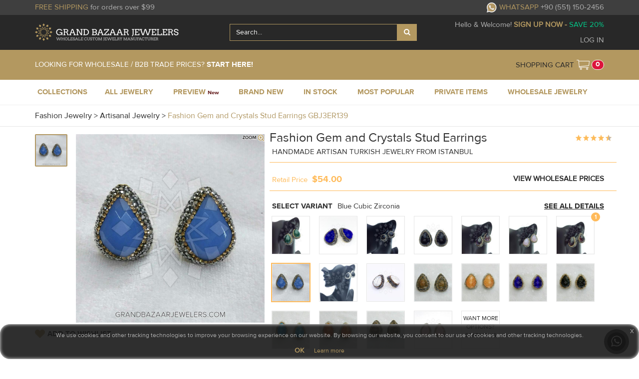

--- FILE ---
content_type: text/html; charset=utf-8
request_url: https://www.grandbazaarjewelers.com/Shop/Fashion-Gem-and-Crystals-Stud-Earrings/GBJ3ER139V8
body_size: 40887
content:
<!DOCTYPE html>
<html lang="en">
<head>
    <meta charset="utf-8">
    <meta http-equiv="X-UA-Compatible" content="IE=edge">
    <meta name="viewport"
          content="width=device-width, height=device-height, initial-scale=1.0, maximum-scale=2.0, minimum-scale=1.0">
    <meta name="apple-mobile-web-app-capable" content="yes">
    <meta name="mobile-web-app-capable" content="yes">
    <title>Customize &amp; Buy Fashion Gem and Crystals Stud Earrings Blue Cubic Zirconia Online at Grand Bazaar Jewelers - GBJ3ER139-8</title>
    <meta name="description" content="Handmade Artisan Turkish Jewelry from Istanbul - GBJ3ER139-8" />
    <meta name="keywords" />
    <meta name="theme-color" content="#282828" />
    <meta property="fb:admins" content="517730570" />
        <meta property="og:image" content="https://gbjblobnew2.blob.core.windows.net/productphoto/gem-and-crystal-bijoux-fashion-stud-earrings_7505_5.jpg" />
        <meta property="og:title" content="Customize &amp; Buy Fashion Gem and Crystals Stud Earrings Blue Cubic Zirconia Online at Grand Bazaar Jewelers - GBJ3ER139-8" />
        <meta property="og:type" content="product" />
        <meta property="og:url" content="https://www.grandbazaarjewelers.com/Shop/Fashion-Gem-and-Crystals-Stud-Earrings/GBJ3ER139V8" />
        <meta property="og:description" content="Handmade Artisan Turkish Jewelry from Istanbul - GBJ3ER139-8" />
        <meta property="og:price:amount" content="54.00" />
        <meta property="og:price:currency" content="USD" />
        <meta property="product:retailer_item_id" content="139" />
        <meta property="product:availability" content="available for order">
        <meta property="product:visibility" content="published">
        <meta property="product:brand" content="Turkish jewelry by Grand Bazaar Jewelers">

    <link href="/Content/jquery-ui.min.css" rel="stylesheet" />
    <script src="https://www.google.com/recaptcha/api.js"></script>

    <script src="/bundles/jqueryJS?v=cRpZpqaBtXGD5K6oveCrw6zWYGnzQmjc9FSFuRkN9OM1"></script>

    <script type="text/javascript">
        var j = jQuery.noConflict();
        var Gurl;
        var GuserId;
        var GvariantId;
        var GitemImage;
        var GitemName;
        var GhasSize;
        var bonustablejson = "";
        var serverurl = "https://gbjblobnew2.blob.core.windows.net";
        var absolutePath = '/Shop/Fashion-Gem-and-Crystals-Stud-Earrings/GBJ3ER139V8';
        var cartRemoveUrl = '/Online/CartRemove';
        var authanticated = ('False' == 'True');
        var wholesaleUser = ('False' == 'True');
        var productUrl = '/Online/Product';
        var userId = 0;
        var checkoutUrl = '/Checkout/Cart';
        var priceLevelUrl = '/Online/UpdatePriceLevel';
        var PriceLevelId = 1;
        var PriceLevelName = '';
        var saveForLaterUrl='/Online/SaveForLater';
        var MinimumOrderAmount = 0;
        var sizeurl = '/Online/Sizes';
        if(authanticated)
        {
            PriceLevelId = 1;
            MinimumOrderAmount = 0;
            PriceLevelName = 'Retail';
        }
        var action = 'Index';
        var WholesalePriceLevelSelected = true;
        var searchUrl = '/Online/Search';

        jQuery(document).ready(function ($) {
            
        });

    </script>
    <script src="/bundles/jqueryui?v=Ymzm0aK2YLdxoM4xdPfrvsTFs4Bm24oRa-Yh4PCHd3Y1"></script>

    <script src="/bundles/modernizr?v=inCVuEFe6J4Q07A0AcRsbJic_UE5MwpRMNGcOtk94TE1"></script>

    <script src="/bundles/HeadJS?v=Ish-o3G4PuOuco47womBeKAt6OFOAj1PZeCrxgCtj5g1"></script>

    <link href="/bundles/siteCssBefore?v=uVWvn86rOMCF0u2GEyJckqINKeZvhZOAoIiVWlCE6r01" rel="stylesheet"/>

    
        <link href="/Content/DetailCss.css" rel="stylesheet" />
        <link href="/Content/css/easyzoom.css" rel="stylesheet" />
        <link rel="stylesheet" href="https://cdnjs.cloudflare.com/ajax/libs/animate.css/4.1.1/animate.min.css" />
        <script type="text/javascript" src="/Scripts/easyzoom.js"></script>
        <link href="/Content/star-rating-svg.css" rel="stylesheet" />
        <script src="/Scripts/jquery.star-rating-svg.min.js"></script>
        <script src="/Scripts/jquery.star-rating-svg.js"></script>
        <link href="/Content/jquery.ez-plus.css" rel="stylesheet" />
        <script src="/Scripts/jquery.ez-plus.js"></script>
    
    

    
        <script type="text/javascript">
            var dataLayer = dataLayer || [];
            var product = {"AvailableOptionGroups":[{"Options":[],"ProductOptionGroupId":36,"ProductOptionGroupName":"Design Type","Customize":false,"MultiSelect":true,"Info":null,"Header":4},{"Options":[],"ProductOptionGroupId":32,"ProductOptionGroupName":"Earring Top","Customize":true,"MultiSelect":false,"Info":"Customize the type of earring closure on this piece of jewelry.  The highlighted option is what is standard but you can personalize this by making your own selection too.","Header":3},{"Options":[],"ProductOptionGroupId":19,"ProductOptionGroupName":"Inside Accent Color","Customize":true,"MultiSelect":false,"Info":"Looking to add a pop of color to your jewelry? This Inside Accent Color option lets you do just that! It refers to the innermost area of small gems on this piece of jewelry, and you can choose from multiple color options. The default option is shown in the picture, but you can customize your selection to match your style. So go ahead, personalize your jewelry by choosing your favorite color option for this inside accent area!","Header":2},{"Options":[],"ProductOptionGroupId":38,"ProductOptionGroupName":"Inside Accent Rows","Customize":true,"MultiSelect":false,"Info":"This piece of jewelry features a special design element called inside accent rows, which are small crystals or gems set within the larger setting of the piece. You can choose between one or two inner rows, which are listed under this option group \u0027Inside Accent Row(s)\u0027. The default option is shown in the picture, but you can customize your selection to fit your style. Choose the number of inside accent rows that best suits your taste and make this piece uniquely yours!","Header":2},{"Options":[],"ProductOptionGroupId":37,"ProductOptionGroupName":"Jewelry Type","Customize":false,"MultiSelect":false,"Info":null,"Header":4},{"Options":[],"ProductOptionGroupId":6,"ProductOptionGroupName":"Metal Plating","Customize":true,"MultiSelect":false,"Info":"Elevate the look of your jewelry with this Metal Plating option group. This refers to the main metal plating color which can be customized on your piece of jewelry. With multiple color options to choose from, you can make your jewelry truly your own. The default option, as shown in the picture, is highlighted, but feel free to select your own custom color to match your style. Whether you prefer a classic silver or a trendy rose gold, this option allows you to create a unique piece that reflects your personal style. So go ahead, customize your Metal Plating and make a statement with your jewelry!","Header":0},{"Options":[],"ProductOptionGroupId":20,"ProductOptionGroupName":"Outside Accent Color","Customize":true,"MultiSelect":false,"Info":"Add some extra color and personality to your jewelry with this Outside Accent Color option! This feature allows you to customize the outermost area of small gems on this piece of jewelry with multiple color options. The highlighted default option is shown in the picture, but you can make your own selection to match your unique style. So, why not make this piece truly yours by choosing the perfect color option for the outside accent area? This is a great way to add some flair to your jewelry collection!","Header":2}],"AvailableOptions":[{"ProductOptionGroupId":38,"ProductOptionId":463,"ProductOptionName":"1 Inner Row","Available":false,"Header":2,"ParentId":0,"ParentName":null,"Icon":null},{"ProductOptionGroupId":38,"ProductOptionId":464,"ProductOptionName":"2 Inner Rows","Available":false,"Header":2,"ParentId":0,"ParentName":null,"Icon":null},{"ProductOptionGroupId":19,"ProductOptionId":53,"ProductOptionName":"Diamond Clear","Available":false,"Header":2,"ParentId":0,"ParentName":null,"Icon":null},{"ProductOptionGroupId":20,"ProductOptionId":63,"ProductOptionName":"Diamond Clear","Available":false,"Header":2,"ParentId":0,"ParentName":null,"Icon":null},{"ProductOptionGroupId":36,"ProductOptionId":472,"ProductOptionName":"Gem and Crystals","Available":false,"Header":4,"ParentId":0,"ParentName":null,"Icon":"dt_gemcrystal"},{"ProductOptionGroupId":19,"ProductOptionId":56,"ProductOptionName":"Gold Champagne","Available":false,"Header":2,"ParentId":0,"ParentName":null,"Icon":null},{"ProductOptionGroupId":20,"ProductOptionId":66,"ProductOptionName":"Gold Champagne","Available":false,"Header":2,"ParentId":0,"ParentName":null,"Icon":null},{"ProductOptionGroupId":20,"ProductOptionId":67,"ProductOptionName":"Grey Hematite","Available":false,"Header":2,"ParentId":0,"ParentName":null,"Icon":null},{"ProductOptionGroupId":32,"ProductOptionId":142,"ProductOptionName":"Pin Pierced","Available":false,"Header":3,"ParentId":0,"ParentName":null,"Icon":null},{"ProductOptionGroupId":6,"ProductOptionId":83,"ProductOptionName":"Platinum Rhodium","Available":false,"Header":0,"ParentId":0,"ParentName":null,"Icon":null},{"ProductOptionGroupId":37,"ProductOptionId":379,"ProductOptionName":"Stud","Available":false,"Header":4,"ParentId":353,"ParentName":null,"Icon":"jt_ea_stud"},{"ProductOptionGroupId":6,"ProductOptionId":87,"ProductOptionName":"Yellow Gold","Available":false,"Header":0,"ParentId":0,"ParentName":null,"Icon":null}],"CollectionName":"Artisanal Jewelry","CollectionId":134,"ProductGroupName":null,"ProductGroupId":0,"ProductCode":"GBJ3ER139","CollectionGroupName":"Fashion Jewelry","CollectionGroupId":3,"NewProductId":139,"ProductName":"Fashion Gem and Crystals Stud Earrings","ProductDescription":"Handmade Artisan Turkish Jewelry from Istanbul","BulkQuantity":0,"BulkQuantity2":0,"Width":0,"Height":0.00,"Depth":0.00,"GemstoneWidth":0.00,"GemstoneHeight":0.00,"CZDiameter":0.00,"BeadDiameter":0.00,"Mixed":false,"ProductStatus":4,"MinimumOrderOOSS":1,"StockList":[{"StockId":0,"Stock":1,"VariantId":2847,"OptionGroups":null}],"Variants":null,"Variant":{"Enabled":false,"VariantId":2848,"AtolyeminVariantId":null,"ExVariantId":0,"SupplierName":"Aziz Demirel (foto girsin)","ProductCode":null,"Weight":15.00,"SilverWeight":0.00,"GoldWeight":0.00,"DiamondWeight":0.00,"GemstoneWeight":0.00,"ProfitRate":null,"Pure":false,"MixQuantity":0,"Millesimal":0,"Cost":0,"ExtraCost":0,"TotalCost":0,"TotalBulkCost":5.00,"TotalBulkCost2":4.00,"VariantName":null,"VariantNo":8,"HasWishlist":false,"ProfitRateId":11,"RetailPrice":54.00,"xxSmallPrice":26.36,"xSmallPrice":12.64,"SmallPrice":11.39,"MediumPrice":10.51,"LargePrice":9.77,"xLargePrice":9.14,"xxLargePrice":8.64,"RetailPriceBulk":27,"xxSmallPriceBulk":16.12,"xSmallPriceBulk":9.20,"SmallPriceBulk":8.68,"MediumPriceBulk":8.42,"LargePriceBulk":8.11,"xLargePriceBulk":7.90,"xxLargePriceBulk":7.75,"RetailPriceBulk2":26,"xxSmallPriceBulk2":13.68,"xSmallPriceBulk2":7.85,"SmallPriceBulk2":7.39,"MediumPriceBulk2":7.10,"LargePriceBulk2":6.81,"xLargePriceBulk2":6.65,"xxLargePriceBulk2":6.48,"OutOfStockSales":false,"StockQuantity":0,"TotalQuantity":0,"DefaultVariant":false,"VariantStatus":0,"LoveQuantity":0,"RetailDisabled":false,"WholesaleDisabled":false,"SupplierId":0,"ContactName":null,"SupplierPhone":null,"BulkCost":0,"BulkCost2":0,"Default":false,"LowerPrice":8.6400,"Categories":null,"AssignedCollections":null,"Images":[{"ImageId":7505,"BlobUrl":"gem-and-crystal-bijoux-fashion-stud-earrings_7505_","DefaultImage":true,"Sequence":1}],"VariantOptions":[{"ProductOptionGroupId":19,"Header":2,"ProductOptionGroupName":"Inside Accent Color","ProductOptionId":56,"ProductOptionName":"Gold Champagne","Customize":true,"Icon":null,"Info":null,"ColorId":0,"StoneId":0},{"ProductOptionGroupId":20,"Header":2,"ProductOptionGroupName":"Outside Accent Color","ProductOptionId":67,"ProductOptionName":"Grey Hematite","Customize":true,"Icon":null,"Info":null,"ColorId":0,"StoneId":0},{"ProductOptionGroupId":6,"Header":0,"ProductOptionGroupName":"Metal Plating","ProductOptionId":87,"ProductOptionName":"Yellow Gold","Customize":true,"Icon":null,"Info":null,"ColorId":0,"StoneId":0},{"ProductOptionGroupId":32,"Header":3,"ProductOptionGroupName":"Earring Top","ProductOptionId":142,"ProductOptionName":"Pin Pierced","Customize":true,"Icon":null,"Info":null,"ColorId":0,"StoneId":0},{"ProductOptionGroupId":42,"Header":2,"ProductOptionGroupName":"Gemstones","ProductOptionId":176,"ProductOptionName":"Blue Cubic Zirconia","Customize":false,"Icon":null,"Info":null,"ColorId":0,"StoneId":0},{"ProductOptionGroupId":38,"Header":2,"ProductOptionGroupName":"Inside Accent Rows","ProductOptionId":463,"ProductOptionName":"1 Inner Row","Customize":true,"Icon":null,"Info":null,"ColorId":0,"StoneId":0},{"ProductOptionGroupId":40,"Header":0,"ProductOptionGroupName":"Bijoux Metal","ProductOptionId":474,"ProductOptionName":"Brass","Customize":false,"Icon":null,"Info":null,"ColorId":0,"StoneId":0}],"Specifications":[{"ProductOptionGroupId":40,"Header":0,"ProductOptionGroupName":"Bijoux Metal","ProductOptionId":474,"ProductOptionName":"Brass","Customize":false,"Icon":null,"Info":null,"ColorId":0,"StoneId":0},{"ProductOptionGroupId":32,"Header":3,"ProductOptionGroupName":"Earring Top","ProductOptionId":142,"ProductOptionName":"Pin Pierced","Customize":true,"Icon":null,"Info":null,"ColorId":0,"StoneId":0},{"ProductOptionGroupId":42,"Header":2,"ProductOptionGroupName":"Gemstones","ProductOptionId":176,"ProductOptionName":"Blue Cubic Zirconia","Customize":false,"Icon":null,"Info":null,"ColorId":5,"StoneId":1},{"ProductOptionGroupId":19,"Header":2,"ProductOptionGroupName":"Inside Accent Color","ProductOptionId":56,"ProductOptionName":"Gold Champagne","Customize":true,"Icon":null,"Info":null,"ColorId":8,"StoneId":68},{"ProductOptionGroupId":38,"Header":2,"ProductOptionGroupName":"Inside Accent Rows","ProductOptionId":463,"ProductOptionName":"1 Inner Row","Customize":true,"Icon":null,"Info":null,"ColorId":0,"StoneId":0},{"ProductOptionGroupId":6,"Header":0,"ProductOptionGroupName":"Metal Plating","ProductOptionId":87,"ProductOptionName":"Yellow Gold","Customize":true,"Icon":null,"Info":null,"ColorId":35,"StoneId":0},{"ProductOptionGroupId":20,"Header":2,"ProductOptionGroupName":"Outside Accent Color","ProductOptionId":67,"ProductOptionName":"Grey Hematite","Customize":true,"Icon":null,"Info":null,"ColorId":14,"StoneId":68}],"StockList":[]},"DesignTypes":[{"DesignTypeId":472,"DesignTypeName":"Gem and Crystals","DesignTypeNameTR":null,"Icon":"dt_gemcrystal"}],"JewelryType":{"JewelryTypeId":379,"JewelryTypeName":"Stud","JewelryTypeNameTR":null,"ParentName":"Earrings","ParentNameTR":null,"ParentId":353,"Icon":"jt_ea_stud"},"LowerPrice":0};
            var _id = product.NewProductId;
            var _variant = product.Variant.VariantId;
            var _name = product.ProductName + " " + product.ProductCode;
            var _price = product.Variant.MediumPrice;
            var _brand = product.Variant.SupplierName;
            var _category = product.CollectionGroupName + " " + product.CollectionName + " " + product.ProductName;
            dataLayer.push({
                "ecommerce": {
                    "currencyCode": "USD",
                    "detail": {
                        "products": [{
                            "id": _id,
                            "name": _name,
                            "price": _price,
                            "brand": _brand,
                            "category": _category,
                            "variant": _variant
                        }]
                    }
                }
            });
            function addToCartAnalytics(quantity) {
                dataLayer.push({
                    "event": "addToCart",
                    "ecommerce": {
                        "currencyCode": "USD",
                        "add": {
                            "products": [{
                                "id": _id,
                                "name": _name,
                                "price": _price,
                                "brand": _brand,
                                "category": _category,
                                "variant": _variant,
                                "quantity": parseInt(quantity)
                            }]
                        }
                    }
                });
            }
            function removeToCartAnalytics(quantity) {
                dataLayer.push({
                    "event": "removeToCart",
                    "ecommerce": {
                        "currencyCode": "USD",
                        "remove": {
                            "products": [{
                                "id": _id,
                                "name": _name,
                                "price": _price,
                                "brand": _brand,
                                "category": _category,
                                "variant": _variant,
                                "quantity": parseInt(quantity)
                            }]
                        }
                    }
                });
            }
        </script>
    

    <!--Draw Controller-->
    

    <!--Draw Controller-->
    <!-- Facebook Pixel Code -->
        <script defer>
            !function (f, b, e, v, n, t, s) {
                if (f.fbq) return; n = f.fbq = function () {
                    n.callMethod ?
                        n.callMethod.apply(n, arguments) : n.queue.push(arguments)
                };
                if (!f._fbq) f._fbq = n; n.push = n; n.loaded = !0; n.version = '2.0';
                n.queue = []; t = b.createElement(e); t.async = !0;
                t.src = v; s = b.getElementsByTagName(e)[0];
                s.parentNode.insertBefore(t, s)
            }
                (window, document, 'script',
                    'https://connect.facebook.net/en_US/fbevents.js');
            fbq('init', '1883340341954754');
            fbq('track', 'PageView');
        </script>
        <noscript>
            <img height="1" width="1" style="display:none"
                 src="https://www.facebook.com/tr?id =1883340341954754&ev =PageView&noscript =1" />
        </noscript>

    <!-- End Facebook Pixel Code -->
</head>
<body>


    <div class="modalProgressBar">
    <div style="position: fixed;top: 50%;left: 50%;transform: translate(-50%, -50%);">
        <img src="https://gbjblobnew2.blob.core.windows.net/nwsimages/website-loader.svg" style="width:70px;height:70px;" alt="Grand Bazaar Jewelers Loader"/>
    </div>
</div>

    <div class="wrapper">

        
        




    <link href="/Content/font-awesome.min.css" rel="stylesheet" />
    <script>
        jQuery(document).ready(function () {
            j('#q').autocomplete({
                source: function (request, response) {
                    j.ajax({
                        url: '/Search/AutoComplete/',
                        data: "{ 'q': '" + request.term + "'}",
                        dataType: "json",
                        type: "POST",
                        contentType: "application/json; charset=utf-8",
                        success: function (data) {
                            response(j.map(data, function (item) {
                                return item;
                            }))
                            //console.log(data);
                        },
                        error: function (response) {
                            //alert(response.responseText);
                        },
                        failure: function (response) {
                            //alert(response.responseText);
                        }
                    });
                },
                delay: 500,
                minLength: 2,
                autoFocus: false,
                select: getText
            });


            j('.q-mobile').autocomplete({
                source: function (request, response) {
                    j.ajax({
                        url: '/Search/AutoComplete/',
                        data: "{ 'q': '" + request.term + "'}",
                        dataType: "json",
                        type: "POST",
                        contentType: "application/json; charset=utf-8",
                        success: function (data) {
                            response(j.map(data, function (item) {
                                return item;
                            }))
                            //console.log(data);
                        },
                        error: function (response) {
                            //alert(response.responseText);
                        },
                        failure: function (response) {
                            //alert(response.responseText);
                        }
                    });
                },
                delay: 500,
                minLength: 2,
                autoFocus: false,
                select: getText
            }).autocomplete("widget").addClass("auto-complete-mobile");
            j("#searchclear-web").click(function () {
                j(".q-web").val('');
                j('#searchclear-web').css({ 'display': 'none' });
            });

            j(".q-web").click(function () {
                j('#searchclear-web').css({ 'display': 'inline' });
            });

            j("#searchclear-mobile").click(function () {
                j(".q-mobile").val('');
                j('#searchclear-mobile').css({ 'display': 'none' });
            });

            j(".q-mobile").click(function () {
                j('#searchclear-mobile').css({ 'display': 'inline' });
            });
        });

        function getText(event, ui) {
            j('#q').val(ui.item.label);
            j('#searchForm').submit();
        }

    </script>




<style>
    form.example input[type=text] {
        padding: 10px;
        font-size: 17px;
        border: 1px solid grey;
        float: left;
        width: 80%;
        background: #f1f1f1;
    }

    form.example button {
        float: left;
        width: 20%;
        padding: 10px;
        background: #2196F3;
        color: white;
        font-size: 17px;
        border: 1px solid grey;
        border-left: none;
        cursor: pointer;
    }

        form.example button:hover {
            background: #0b7dda;
        }

    form.example::after {
        content: "";
        clear: both;
        display: table;
    }
</style>

<div class="container-fluid header1">
    <div class="row">
        <div class="container hidden-sm hidden-xs">
            <div class="col-xs-12 col-sm-4 col-md-6 parent header1content">
                <div class="child">
                        <span class="golden">FREE SHIPPING</span> <span class="grayis">for orders over $99</span>
                </div>
            </div>
            <div class="col-xs-12 col-sm-8 col-md-6 parent header1content rightalign">
                <div class="child">
                    <a href="https://api.whatsapp.com/send?phone=905511502456&text=Hello, I have a question about something on GrandBazaarJewelers.com&source=&data=">
                        <img src="/Images/website-whatsappicon.png" style="width:20px;margin-right:5px" /><span class="golden header1Content">WHATSAPP</span> <span class="grayis">+90 (551) 150-2456</span>
                    </a>
                </div>
            </div>

        </div>
    </div>
</div>

<div class="container-fluid header2">
    <div class="row">
        <div class="container hidden-sm hidden-xs">
            <div class="col-xs-12 col-sm-4 col-md-4 parent header2content">
                <div class="child">
                    <a href="/Online/Index" title="Grand Bazaar Jewelers" class="gbjlogo"></a>
                </div>
            </div>
            <div class="col-xs-12 col-sm-8 col-md-8 parent header2content rightalign" style="font-family: ProximaNova-Regular;font-size: 15px;z-index:2502">
                <div class="child centeralign">
                    

                    

                    <div class="input-group" style="position: relative; display: -ms-flexbox;display: flex;-ms-flex-wrap: wrap;flex-wrap: wrap;-ms-flex-align: stretch; align-items: stretch;width: 100%;">
                        <form style="display:contents" id="searchForm" action="/Online/Search2" method="post">
                            <input type="hidden" value="1" id="page" name="page" />
                            <input type="text" name="q" id="q" autocapitalize="off" autocomplete="off" class="form-control search-control q-web" placeholder="Search..." onfocus="this.placeholder = ''" onblur="this.placeholder = 'Search...'" style=" position: relative;-ms-flex: 1 1 auto;flex: 1 1 auto;width: 1%; color:white;margin-bottom: 0;background-color: #282828;border-color: #b39860 !important;" maxlength="50">
                            <span id="searchclear-web" class="glyphicon glyphicon-remove-circle"></span>
                            <button class="btn btn-secondary" onclick="this.form.submit();" style="border-radius: 0px;background-color: #b39860;">
                                <i class="fa fa-search" style="color:white"></i>
                            </button>
                        </form>
                    </div>
                </div>
                <div class="child">
                        <span class="grayis" style="">Hello & Welcome! <a href="/Account/Register" class="golden toupper"><b>Sign Up Now - </b><span class="wsGreenColor">Save 20%</span></a></span>
                        <div class="toppadding">
                            <a class="loginButtonHeader grayis leftpadding">LOG IN</a>
                        </div>
                </div>
            </div>

        </div>
    </div>
</div>

<div class="container-fluid header3">
    <div class="row">
        <div class="container hidden-sm hidden-xs">
            <div class="hidden-xs hidden-sm col-md-6 col-lg-6 parent header3content" style="z-index:2505">
                        <div class="child">
                            <span class="header3-retailMessage">LOOKING FOR WHOLESALE / B2B TRADE PRICES? <a class="wsFontFamilyBold" href="/WholesaleJewelry/Index" style="color:#fff">START HERE!</a></span>
                        </div>

            </div>
            <div class="hidden-xs hidden-sm col-md-6 col-lg-6 parent header3content rightalign">

                <div class="divCellCenterVertical" style="float:right;height:60px;cursor:pointer" onclick="location.href = '/Checkout/Cart/'">
                    <div style="float:left;margin-right:5px;">

                        <div style="float:right;">
                            <div>
                                <span class="blackis child blackSCH">
                                    <a href="/Checkout/Cart/">SHOPPING CART</a>
                                </span>
                            </div>
                        </div>
                    </div>
                    <div style="float:left;">
                        <div class="carticon child"></div>
                        <div id="redcartcircle" class="whiten child bold redcartcircle" title=""><span class="redcartcircleCount" style="padding: 3px 7px;cursor:pointer" onclick="window.location = '/Checkout/Cart/'">0</span></div>
                    </div>
                </div>
            </div>
            <div class="overlayPriceLevel" style="display:none;"></div>
            <div id="nav-cover" style="z-index: 1; height: 4443px; display: none; opacity: 0.6;"></div>
        </div>
    </div>
</div>

<div class="container-fluid header4">
    <!--HEADER MENU STATIC-->
    <nav class="navbar navbar-default col-md-12 dropdown-container" style="padding-left:0px !important;padding-right:0px !important;">
        <!-- Brand and toggle get grouped for better mobile display -->
        <div id="navbar-header" class="col-sm-12 col-xs-12 hidden-mg hidden-lg" style="position: fixed; background-color: #282828;z-index: 2503;padding:0px;">
            <div id="nav-icon3" class="col-sm-4 col-xs-4" style="padding-right: 0px;margin-top: 10px;">
                <button type="button" aria-label="mobileCloseButton" class="navbar-toggle" style="float:left;background-color: transparent;border-color: transparent;">
                    <span class=""></span>
                    <span class=""></span>
                    <span class=""></span>
                    <span class=""></span>
                </button>
            </div>
            <div class="col-sm-4 col-xs-4" style="height:50px;padding-left:5px;text-align:center; /* padding-right: 0px; *//* margin-right: 5px; */">
                <a href="/">
                    <div class="logo"></div>
                </a>
            </div>
            <a href="/Checkout/Cart">
                <div class="col-sm-4 col-xs-4 shoppingCartIcon" style="height:50px;padding-left:5px;">
                    <div id="badgeExit" style="display:none;">
                        <span></span>
                        <span></span>
                        <span></span>
                        <span></span>
                    </div>
                    <div class="cardIcon">
                        <div id="shopCart" aria-label="shoppingOpenCartbutton" class="dropdown-toggle shopping_cart_logo" role="button" aria-expanded="false"></div>
                        <span class="badge shopping_noti">0</span>
                    </div>
                </div>
            </a>
        </div>

        <!-- Collect the nav links, forms, and other content for toggling -->
        <div class="container">
            <div class="row" style="display:block;flex-wrap: wrap;">
                <div class="yamm desktop" style="padding:0px 15px">
                    <div style="padding:0px 10px;padding-bottom: 0px;padding-left: 0px;">
                        <ul class="nav navbar-nav" style="font-family: ProximaNova-Bold;font-size:15px;">

                            <!-- Collections -->
                            <li class="dropdown yamm-fw">
                                <a href="#" data-toggle="dropdown" class="dropdown-toggle" style="height: 50px;border-top-color:#282828;text-decoration:none !important" aria-expanded="false">COLLECTIONS<b class=""></b></a>
                                <ul class="dropdown-menu dropdown-menu-style dropdown-menustyle" style="">
                                    <li class="container mega-menu" style="margin-bottom:20px;">
                                        <div class="row mega-menu-row">
                                            <div class="col-md-12 mega-menu-title">Collections</div>
                                        </div>
                                        <div class="row" style="text-align:left;font-size:14px;">
                                                <div class="col-lg-4 col-sm-4" style="margin-top:15px;">
                                                    <a class="headerLinkSite" href="/925-Sterling-Silver-Jewelry">
                                                        <div style="color:white;font-family:ProximaNova-Bold;text-transform:uppercase;">925 Sterling Silver Jewelry</div>
                                                        <div style="color:#999;font-family:ProximaNova-Regular">Trendy, Unique, Fine 925 Silver Jewelry</div>
                                                    </a>
                                                    
                                                </div>
                                                <div class="col-lg-4 col-sm-4" style="margin-top:15px;">
                                                    <a class="headerLinkSite" href="/Fashion-Jewelry">
                                                        <div style="color:white;font-family:ProximaNova-Bold;text-transform:uppercase;">Fashion Jewelry</div>
                                                        <div style="color:#999;font-family:ProximaNova-Regular">Handmade Turkish Artisan Costume Jewelry</div>
                                                    </a>
                                                    
                                                </div>
                                                <div class="col-lg-4 col-sm-4" style="margin-top:15px;">
                                                    <a class="headerLinkSite" href="/Turkish-Silver-Jewelry">
                                                        <div style="color:white;font-family:ProximaNova-Bold;text-transform:uppercase;">Turkish Silver Jewelry</div>
                                                        <div style="color:#999;font-family:ProximaNova-Regular">Ottoman, Antique, Vintage, Ethnic Turkish Jewels</div>
                                                    </a>
                                                    
                                                </div>
                                                <div class="col-lg-4 col-sm-4" style="margin-top:15px;">
                                                    <a class="headerLinkSite" href="/Gemstone-Bead-Jewelry">
                                                        <div style="color:white;font-family:ProximaNova-Bold;text-transform:uppercase;">Gemstone and Bead Jewelry</div>
                                                        <div style="color:#999;font-family:ProximaNova-Regular">Handmade Beaded Jewelry &amp; Gems</div>
                                                    </a>
                                                    
                                                </div>
                                                <div class="col-lg-4 col-sm-4" style="margin-top:15px;">
                                                    <a class="headerLinkSite" href="/Leather-Fur-Jewelry">
                                                        <div style="color:white;font-family:ProximaNova-Bold;text-transform:uppercase;">Textile Jewelry</div>
                                                        <div style="color:#999;font-family:ProximaNova-Regular">Leather, Fur, Stingray &amp; Textile Jewelry</div>
                                                    </a>
                                                    
                                                </div>
                                                <div class="col-lg-4 col-sm-4" style="margin-top:15px;">
                                                    <a class="headerLinkSite" href="/Turkish-Gold-Jewelry">
                                                        <div style="color:white;font-family:ProximaNova-Bold;text-transform:uppercase;">Turkish Gold Jewelry</div>
                                                        <div style="color:#999;font-family:ProximaNova-Regular">Handcrafted Gold Jewelry from Turkey</div>
                                                    </a>
                                                    
                                                </div>
                                        </div>
                                    </li>
                                </ul>
                            </li>

                            <!-- ALL JEWELEY-->
                            
                            <li class="dropdown yamm-fw">
                                <a href="/Jewelry" data-toggle="dropdown" style="height: 50px;border-top-color:#282828;text-decoration:none !important;padding-left:15px;" class="dropdown-toggle" aria-expanded="false"><span class="headerLinkSite" onclick="location.href='/Jewelry'">ALL JEWELRY</span><b class=""></b></a>
                                <ul class="row dropdown-menu dropdown-menu-style dropdown-menustyle" style="display: none; height: 230px; padding-top: 0px; margin-top: 0px; padding-bottom: 0px; margin-bottom: 0px;">
                                    <li class="container mega-menu" style="padding-left:15px;padding-right:0px;margin-bottom:20px;">
                                        <div class="row mega-menu-row">
                                            
                                            <div class="col-sm-4 mega-menu-title headerLinkSite" onclick="location.href='/Jewelry'" style="cursor:pointer">All Jewelry</div>
                                        </div>
                                        <div class="row" style="margin-top:15px;">
                                            <div class="megaMenuColumnWomens">
                                                <div class="stonesMegaMenuItems" style="white-space: nowrap;">
                                                    <img class="circle-image lazyloaded" src="https://gbjblobnew2.blob.core.windows.net/gbj/website-megamenu-ring%402x.png" data-src="https://gbjblobnew2.blob.core.windows.net/gbj/website-megamenu-ring%402x.png" alt="Ring">
                                                    <a href="/Jewelry/Jewelry-Type_Rings"><span>RINGS</span></a>
                                                </div>

                                            </div>
                                            <div class="megaMenuColumnWomens">
                                                <div class="stonesMegaMenuItems" style="white-space: nowrap;">
                                                    <img class="circle-image lazyloaded" src="https://gbjblobnew2.blob.core.windows.net/gbj/website-megamenu-bracelet%402x.png" data-src="https://gbjblobnew2.blob.core.windows.net/gbj/website-megamenu-bracelet%402x.png" alt="Bracelet">
                                                    <a href="/Jewelry/Jewelry-Type_Bracelets"><span>BRACELETS</span></a>
                                                </div>

                                            </div>
                                            <div class="megaMenuColumnWomens">
                                                <div class="stonesMegaMenuItems" style="white-space: nowrap;">
                                                    <img class="circle-image lazyloaded" src="https://gbjblobnew2.blob.core.windows.net/gbj/website-megamenu-earring%402x.png" data-src="https://gbjblobnew2.blob.core.windows.net/gbj/website-megamenu-earring%402x.png" alt="Earring">
                                                    <a href="/Jewelry/Jewelry-Type_Earrings"><span>EARRINGS</span></a>
                                                </div>

                                            </div>

                                            <div class="megaMenuColumnWomens">
                                                <div class="stonesMegaMenuItems" style="white-space: nowrap;">
                                                    <img class="circle-image lazyloaded" src="https://gbjblobnew2.blob.core.windows.net/gbj/website-megamenu-necklace%402x.png" data-src="https://gbjblobnew2.blob.core.windows.net/gbj/website-megamenu-necklace%402x.png" alt="Necklace">
                                                    <a href="/Jewelry/Jewelry-Type_Necklace"><span>NECKLACES</span></a>
                                                </div>

                                            </div>

                                            <div class="megaMenuColumnWomens">
                                                <div class="stonesMegaMenuItems" style="white-space: nowrap;">
                                                    <img class="circle-image lazyloaded" src="https://gbjblobnew2.blob.core.windows.net/gbj/website-megamenu-pendant%402x.png" data-src="https://gbjblobnew2.blob.core.windows.net/gbj/website-megamenu-pendant%402x.png" alt="Pendant">
                                                    <a href="/Jewelry/Jewelry-Type_Pendant"><span>PENDANTS</span></a>
                                                </div>

                                            </div>
                                        </div>
                                        <div class="row" style="margin-top:15px;">
                                            <div class="megaMenuColumnWomens">
                                                <div class="stonesMegaMenuItems" style="white-space: nowrap;">
                                                    <img class="circle-image lazyloaded" src="https://gbjblobnew2.blob.core.windows.net/gbj/website-megamenu-set%402x.png" data-src="https://gbjblobnew2.blob.core.windows.net/gbj/website-megamenu-set%402x.png" alt="Set">

                                                    <a href="/Jewelry/Jewelry-Type_Sets"><span>SETS</span></a>

                                                </div>
                                            </div>
                                            <div class="megaMenuColumnWomens">
                                                <div class="stonesMegaMenuItems" style="white-space: nowrap;">
                                                    <img class="circle-image lazyloaded" src="https://gbjblobnew2.blob.core.windows.net/gbj/website-megamenu-handjewelry%402x.png" data-src="https://gbjblobnew2.blob.core.windows.net/gbj/website-megamenu-handjewelry%402x.png" alt="Hand Jewelry">
                                                    <a href="/Jewelry/Jewelry-Type_Hand-Jewelry"><span>HAND JEWELRY</span></a>
                                                </div>
                                            </div>

                                            <div class="megaMenuColumnWomens">
                                                <div class="stonesMegaMenuItems" style="white-space: nowrap;">
                                                    <img class="circle-image lazyloaded" src="https://gbjblobnew2.blob.core.windows.net/gbj/website-megamenu-makeyourown%402x.png" data-src="https://gbjblobnew2.blob.core.windows.net/gbj/website-megamenu-makeyourown%402x.png" alt="MHave It Made">
                                                    <a href="/CustomJewelry"><span>HAVE IT MADE</span></a>
                                                </div>
                                            </div>
                                            <div class="megaMenuColumnWomens">
                                                <div class="stonesMegaMenuItems" style="white-space: nowrap;">
                                                    <img class="circle-image lazyloaded" src="https://gbjblobnew2.blob.core.windows.net/gbj/website-megamenu-makeyourown%402x.png" data-src="https://gbjblobnew2.blob.core.windows.net/gbj/website-megamenu-makeyourown%402x.png" alt="Private Label">
                                                    <a href="/PrivateLabel"><span>PRIVATE LABEL</span></a>
                                                </div>
                                            </div>
                                        </div>
                                    </li>
                                </ul>
                            </li>
                            <li>
                                <a href="/Preview" class="headerLinkSite" style="height: 50px;border-top-color:#282828;text-decoration:none !important">PREVIEW <b class="new"> New</b></a>
                            </li>

                            <!-- Brand New-->
                            <li>
                                <a href="/Jewelry" class="headerLinkSite" style="height: 50px;border-top-color:#282828;text-decoration:none !important">BRAND NEW<b class=""></b></a>
                            </li>

                            <!-- Daily Deals-->
                            <li>
                                <a href="/Jewelry?instock=1&sortby=4&price_min=0&price_max=100000" class="headerLinkSite" style="height: 50px;border-top-color:#282828;text-decoration:none !important">IN STOCK<b class=""></b></a>
                            </li>
                            <!--Black Friday-->
                            
                            <!--BlackFriday-->
                            <li>
                                <a href="/Jewelry?sortby=3&price_min=0&price_max=100000" class="headerLinkSite" style="height: 50px;border-top-color:#282828;text-decoration:none !important">MOST POPULAR</a>
                            </li>


                            <!-- Top Sellers -->
                            



                            <!-- Custom Jewelry -->
                            <li>
                                <a href="/MyAccount/PrivateItems" class="headerLinkSite" style="height:50px;border-top-color:#282828;text-decoration:none !important">PRIVATE ITEMS<b class=""></b></a>
                            </li>

                            <!-- Wholesale Jewelryu -->
                            <li>
                                <a href="/WholesaleJewelry/Index" class="headerLinkSite" style="height:50px;border-top-color:#282828;text-decoration:none !important">WHOLESALE JEWELRY<b class=""></b></a>
                            </li>
                        </ul>

                        
                    </div>
                </div>
            </div>
        </div>

        <!--SideNav-->
        <div class="mobmenu">
            
            <div class="col-sm-12 col-xs-12">
                <form style="display:contents" id="searchForm" action="/Online/Search2" method="post">
                    <input type="hidden" value="1" id="page" name="page" />
                    <input type="text" name="q" id="q" autocapitalize="off" class="form-control search-control q-mobile no-zoom" placeholder="Search..." onfocus="this.placeholder = ''" onblur="this.placeholder = 'Search...'" style="position: relative;-ms-flex: 1 1 auto;flex: 1 1 auto;height: 40px;color:white;margin-bottom: 0;width: 70%;margin-top: 5px;display: inline-block;padding: 6px 0px;background-color: transparent;border: none !important;">
                    <span id="searchclear-mobile" class="glyphicon glyphicon-remove-circle"></span>
                    
                    <button type="button" onclick="this.form.submit();" class="bold mobile-search"><img class="searchIconMobile" src="https://gbjblobnew2.blob.core.windows.net/gbj/website-searchicon@2x.png" alt="Grand Bazaar Jewelers Search"></button>
                </form>
            </div>
            <div class="col-sm-12 col-xs-12" style="height:1px;background-color:#808080;margin-bottom: 30px;"></div>
            <div id="mailInfo" class="sidenavContentItems" href="#about" style="text-align:left;"></div>
            <button type="button" id="menuSignUp" class="sidenavContentTitle_1" style="display:block">SIGN UP - <span class="wsGreenColor">SAVE 20%</span></button>
<form action="/Account/LogOff" method="post"><input name="__RequestVerificationToken" type="hidden" value="3Gf-1IWo8dAETcMA9e9wIkXKdw4O9Gbu0YVcwES98mM05f9aaJLQgPeHVWwaK77gLzM7SK4GFd2CSEOmOOrJaM-nYdeTLhliMiZOeLP2gV01" />                <input type="button" id="accountInfo" class="sidenavContentTitle_1" value="LOG OUT" />
</form>
            <div class="col-sm-12 col-xs-12" style="height:1px;background-color:#808080;margin: 30px 0px;"></div>
            <div id="mailInfo" class="sidenavContentItems" style="margin-top:10px;text-align:left;"><a href="https://api.whatsapp.com/send?phone=905511502456&text=&source=&data="><img src="/Images/website-whatsappicon.png" style="width:20px;margin-right:5px" /><span class="golden header1Content">WHATSAPP</span> <span class="grayis">+90 (551) 150-2456</span></a> </div>
            <div class="col-sm-12 col-xs-12" style="height:1px;background-color:#808080;margin: 30px 0px;"></div>

                    <div class="col-sm-12 col-xs-12" style="">
                        <span class="wsFontFamilyBold wsWhiteColor retailMessage">LOOKING FOR WHOLESALE / B2B TRADE PRICES? <a href="/WholesaleJewelry/Index" style="border-bottom:1px solid;color:#fff">START HERE!</a></span>
                    </div>

            <div class="col-sm-12 col-xs-12" style="height:1px;background-color:#808080;margin: 30px 0px;"></div>

            <div class="panel-group sidenavContentItems">
                <a class="accordionCollection-toggle collapsed" data-toggle="collapse" data-parent="#accordion" href="#collapseOne">
                    <span>COLLECTIONS</span>
                </a>
                <div id="collapseOne" class="panel-collapse collapse">
                    <div class="panel-body" style="padding-left:0px !important;padding-top: 0px;">
                        <div style="padding-left:10px;padding-right:10px;display:block;clear:both;">
                                <div class="sidenavContentCollectionItems" href="#about">
                                    <a href="/925-Sterling-Silver-Jewelry">925 Sterling Silver Jewelry</a>
                                </div>
                                <div class="sidenavContentCollectionItems" href="#about">
                                    <a href="/Fashion-Jewelry">Fashion Jewelry</a>
                                </div>
                                <div class="sidenavContentCollectionItems" href="#about">
                                    <a href="/Turkish-Silver-Jewelry">Turkish Silver Jewelry</a>
                                </div>
                                <div class="sidenavContentCollectionItems" href="#about">
                                    <a href="/Gemstone-Bead-Jewelry">Gemstone and Bead Jewelry</a>
                                </div>
                                <div class="sidenavContentCollectionItems" href="#about">
                                    <a href="/Leather-Fur-Jewelry">Textile Jewelry</a>
                                </div>
                                <div class="sidenavContentCollectionItems" href="#about">
                                    <a href="/Turkish-Gold-Jewelry">Turkish Gold Jewelry</a>
                                </div>
                        </div>
                    </div>
                </div>
            </div>
            <div class="panel-group sidenavContentItems">
                <a class="accordionCollection-toggle collapsed" data-toggle="collapse" data-parent="#accordion" href="#collapseOne1">
                    <span>JEWELRY TYPE</span>
                </a>
                <div id="collapseOne1" class="panel-collapse collapse">
                    <div class="panel-body" style="padding-left:0px !important;padding-top: 0px;">
                        <div style="padding-left:10px;padding-right:10px;display:block;clear:both;">
                            <div class="sidenavContentCollectionItems" href="#">
                                <a href="/Jewelry">ALL</a>
                            </div>
                            <div class="sidenavContentCollectionItems" href="#about">
                                <a href="/Jewelry/Jewelry-Type_Rings">RINGS</a>
                            </div>
                            <div class="sidenavContentCollectionItems" href="#">
                                <a href="/Jewelry/Jewelry-Type_Bracelets">BRACELETS</a>
                            </div>
                            <div class="sidenavContentCollectionItems" href="#">
                                <a href="/Jewelry/Jewelry-Type_Earrings">EARRINGS</a>
                            </div>
                            <div class="sidenavContentCollectionItems" href="#about">
                                <a href="/Jewelry/Jewelry-Type_Necklace">NECKLACES</a>
                            </div>

                            <div class="sidenavContentCollectionItems" href="#about">
                                <a href="/Jewelry/Jewelry-Type_Pendant">PENDANTS</a>
                            </div>
                            <div class="sidenavContentCollectionItems" href="#about">
                                <a href="/Jewelry/Jewelry-Type_Sets">SETS</a>
                            </div>
                            <div class="sidenavContentCollectionItems" href="#">
                                <a href="/Jewelry/Jewelry-Type_Hand-Jewelry">HAND JEWELRY</a>
                            </div>
                            <div class="sidenavContentCollectionItems" href="#">
                                <a href="/Jewelry/Jewelry-Type_Brooch">BROOCH</a>
                            </div>
                        </div>
                    </div>
                </div>
            </div>
            <div class="sidenavContentItems">
                <a href="/Jewelry?instock=1">IN STOCK</a>
            </div>
            <div class="sidenavContentItems">
                <a href="/Preview">PREVIEW <b class="new-fixed-header"> New</b></a>
            </div>
            <div class="sidenavContentItems">
                <a href="/Jewelry">BRAND NEW</a>
            </div>
            

            
            
            <div class="sidenavContentItems" href="#about">
                <a href="/Jewelry?sortby=3&price_min=0&price_max=100000">MOST POPULAR</a>
            </div>

            <div class="sidenavContentItems" href="#about">
                <a href="/WholesaleJewelry/Index"> WHOLESALE JEWELRY</a>
            </div>
            <div class="sidenavContentItems">
                <a href="/PrivateLabel">PRIVATE LABEL</a>
            </div>

            <div class="sidenavContentItems" href="#about">
                <a href="/CustomJewelry">CUSTOM JEWELRY</a>
            </div>
            <div class="sidenavContentItems">
                <a href="/MyAccount/PrivateItems?page=1">PRIVATE ITEMS</a>
            </div>

            <div class="col-sm-12 col-xs-12" style="height:1px;background-color:#808080;margin: 30px 0px;"></div>

            
            <div class="sidenavContentItems">
                <a href="/Online/About">ABOUT US</a>
            </div>
            <div class="sidenavContentItems">
                <a href="/Online/FAQ">FAQ</a>
            </div>
            <div class="sidenavContentItems">
                <a href="/Online/Press">PRESS</a>
            </div>
            <div class="sidenavContentItems">
                <a href="/Online/Contact">CONTACT</a>
            </div>

            <div class="sidenavContentItems" href="#about" style="margin-top:10px;"></div>
            <div class="sidenavContentTitle_1" style="margin-bottom:60px;"></div>
        </div>

        <!--Card menu initially-->
        <div class="cardmenu" style="padding-bottom:50px;">
            <div id="cardp" style="margin-bottom:55px;margin-top:-10px">
                <div class="elementShoppingCartMobile">
                    <div style="position: absolute;top: 40%;left: 45%;">
                        <img src="https://gbjblobnew2.blob.core.windows.net/nwsimages/element-loader.svg" style="width:100px;height:100px;" alt="Shopping Cart" />
                    </div>
                </div>
            </div>
        </div>

    </nav>
</div>

<div class="header4fixed nav-container header5style hidden-sm hidden-xs">
    <div class="row">
        <div class="container hidden-sm hidden-xs">
            <!--HEADER MENU DYNAMIC-->
            <nav class="navbar navbar-default col-md-12 dropdown-container" style="padding-left:0px !important;padding-right:0px !important;background-color: #282828;border-color: #282828;border:none;font-size:15px;">
                <div id="fixedmenu" class="" style="padding-left: 0px;display:-webkit-inline-box">
                    
                    <!-- Brand and toggle get grouped for better mobile display -->
                    <div class="yamm desktop">
                        <div style="padding:0px 10px;padding-bottom: 0px;padding-left: 0px;">
                            <ul class="nav navbar-nav" style="font-family: ProximaNova-Bold;font-size:medium">
                                <li class="dropdown yamm-fw fixedMegaTitle">
                                    <a href="/Online/Index" data-hover="dropdown" style="cursor:pointer;height: 50px;border-top-color:#282828;text-decoration:none !important;padding:0px;color:white;padding-right: 8px;" class="dropdown-toggle" aria-expanded="true"><img src="https://gbjblobnew2.blob.core.windows.net/gbj/website-gbjstar-mobile@2x.png" height="30px" width="30px" style="margin-top:10px" alt="GBJ Logo" /></a>
                                </li>
                                <!-- COLLECTIONS -->
                                <li class="dropdown yamm-fw fixedMegaTitle">
                                    <a href="#" data-hover="dropdown" class="dropdown-toggle headerFiveStyle" style="cursor:pointer;font-size:15px;height: 50px;border-top-color:#282828;text-decoration:none !important;color:white" aria-expanded="false">COLLECTIONS<b class=""></b></a>
                                    <ul class="dropdown-menu dropdown-menu-style" style="display: none;top:50px !important">
                                        <li class="container mega-menu" style="margin-bottom:20px;">
                                            <div class="row mega-menu-row">
                                                <div class="col-md-12 mega-menu-title">Collections</div>
                                            </div>
                                            <div class="row" style="text-align:left;font-size:14px;flex-wrap:wrap;display:flex;">
                                                    <div class="col-lg-4 col-sm-4" style="margin-top:15px;">
                                                        <a href="/925-Sterling-Silver-Jewelry">
                                                            <div style="color:white;font-family:ProximaNova-Bold;text-transform:uppercase;">925 Sterling Silver Jewelry</div>
                                                            <div style="color:#999;font-family:ProximaNova-Regular">Trendy, Unique, Fine 925 Silver Jewelry</div>
                                                        </a>
                                                        
                                                    </div>
                                                    <div class="col-lg-4 col-sm-4" style="margin-top:15px;">
                                                        <a href="/Fashion-Jewelry">
                                                            <div style="color:white;font-family:ProximaNova-Bold;text-transform:uppercase;">Fashion Jewelry</div>
                                                            <div style="color:#999;font-family:ProximaNova-Regular">Handmade Turkish Artisan Costume Jewelry</div>
                                                        </a>
                                                        
                                                    </div>
                                                    <div class="col-lg-4 col-sm-4" style="margin-top:15px;">
                                                        <a href="/Turkish-Silver-Jewelry">
                                                            <div style="color:white;font-family:ProximaNova-Bold;text-transform:uppercase;">Turkish Silver Jewelry</div>
                                                            <div style="color:#999;font-family:ProximaNova-Regular">Ottoman, Antique, Vintage, Ethnic Turkish Jewels</div>
                                                        </a>
                                                        
                                                    </div>
                                                    <div class="col-lg-4 col-sm-4" style="margin-top:15px;">
                                                        <a href="/Gemstone-Bead-Jewelry">
                                                            <div style="color:white;font-family:ProximaNova-Bold;text-transform:uppercase;">Gemstone and Bead Jewelry</div>
                                                            <div style="color:#999;font-family:ProximaNova-Regular">Handmade Beaded Jewelry &amp; Gems</div>
                                                        </a>
                                                        
                                                    </div>
                                                    <div class="col-lg-4 col-sm-4" style="margin-top:15px;">
                                                        <a href="/Leather-Fur-Jewelry">
                                                            <div style="color:white;font-family:ProximaNova-Bold;text-transform:uppercase;">Textile Jewelry</div>
                                                            <div style="color:#999;font-family:ProximaNova-Regular">Leather, Fur, Stingray &amp; Textile Jewelry</div>
                                                        </a>
                                                        
                                                    </div>
                                                    <div class="col-lg-4 col-sm-4" style="margin-top:15px;">
                                                        <a href="/Turkish-Gold-Jewelry">
                                                            <div style="color:white;font-family:ProximaNova-Bold;text-transform:uppercase;">Turkish Gold Jewelry</div>
                                                            <div style="color:#999;font-family:ProximaNova-Regular">Handcrafted Gold Jewelry from Turkey</div>
                                                        </a>
                                                        
                                                    </div>
                                            </div>

                                        </li>
                                    </ul>
                                </li>

                                <!-- ALL JEWELRY -->
                                


                                <li class="dropdown yamm-fw fixedMegaTitle">
                                    <a href="/Jewelry" data-hover="dropdown" style="cursor:pointer;height: 50px;border-top-color:#282828;text-decoration:none !important;font-size:15px;color:white" class="dropdown-toggle headerFiveStyle" aria-expanded="true">ALL JEWELRY<b class=""></b></a>
                                    <ul class="row dropdown-menu dropdown-menu-style" style="display: none;top:50px !important">
                                        <li class="container mega-menu" style="padding-left:0px;padding-right:0px;margin-bottom:20px;">
                                            <div class="row mega-menu-row">
                                                <div class="col-sm-4 mega-menu-title" onclick="location.href='/Jewelry'">All Jewelry</div>

                                            </div>
                                            <div class="row" style="margin-top:15px;">
                                                <div class="megaMenuColumnWomens">
                                                    <div class="stonesMegaMenuItems" style="white-space: nowrap;">
                                                        <img class="circle-image lazyload" src="/Images/website-loader.svg" data-src="https://gbjblobnew2.blob.core.windows.net/gbj/website-megamenu-ring%402x.png" alt="Ring">
                                                        <a href="/Jewelry/Jewelry-Type_Rings"><span>RINGS</span></a>
                                                    </div>

                                                </div>
                                                <div class="megaMenuColumnWomens">
                                                    <div class="stonesMegaMenuItems" style="white-space: nowrap;">
                                                        <img class="circle-image lazyload" src="/Images/website-loader.svg" data-src="https://gbjblobnew2.blob.core.windows.net/gbj/website-megamenu-bracelet%402x.png" alt="Bracelet">
                                                        <a href="/Jewelry/Jewelry-Type_Bracelets"><span>BRACELETS</span></a>
                                                    </div>

                                                </div>
                                                <div class="megaMenuColumnWomens">
                                                    <div class="stonesMegaMenuItems" style="white-space: nowrap;">
                                                        <img class="circle-image lazyload" src="/Images/website-loader.svg" data-src="https://gbjblobnew2.blob.core.windows.net/gbj/website-megamenu-earring%402x.png" alt="Earring">
                                                        <a href="/Jewelry/Jewelry-Type_Earrings"><span>EARRINGS</span></a>
                                                    </div>

                                                </div>

                                                <div class="megaMenuColumnWomens">
                                                    <div class="stonesMegaMenuItems" style="white-space: nowrap;">
                                                        <img class="circle-image lazyload" src="/Images/website-loader.svg" data-src="https://gbjblobnew2.blob.core.windows.net/gbj/website-megamenu-necklace%402x.png" alt="Necklace">
                                                        <a href="/Jewelry/Jewelry-Type_Necklace"><span>NECKLACES</span></a>
                                                    </div>
                                                </div>


                                                <div class="megaMenuColumnWomens">
                                                    <div class="stonesMegaMenuItems" style="white-space: nowrap;">
                                                        <img class="circle-image lazyload" src="/Images/website-loader.svg" data-src="https://gbjblobnew2.blob.core.windows.net/gbj/website-megamenu-pendant%402x.png" alt="Pendant">
                                                        <a href="/Jewelry/Jewelry-Type_Pendant"><span>PENDANTS</span></a>
                                                    </div>

                                                </div>
                                            </div>

                                            <div class="row" style="margin-top:15px;">
                                                <div class="megaMenuColumnWomens">
                                                    <div class="stonesMegaMenuItems" style="white-space: nowrap;">
                                                        <img class="circle-image lazyload" src="/Images/website-loader.svg" data-src="https://gbjblobnew2.blob.core.windows.net/gbj/website-megamenu-set%402x.png" alt="Set">
                                                        <span>
                                                            <a href="/Jewelry/Jewelry-Type_Sets">SETS</a>
                                                        </span>
                                                    </div>
                                                </div>
                                                <div class="megaMenuColumnWomens">
                                                    <div class="stonesMegaMenuItems" style="white-space: nowrap;">
                                                        <img class="circle-image lazyload" src="/Images/website-loader.svg" data-src="https://gbjblobnew2.blob.core.windows.net/gbj/website-megamenu-handjewelry%402x.png" alt="Hand Jewelry">
                                                        <span>
                                                            <a href="/Jewelry/Jewelry-Type_Hand-Jewelry">HAND JEWELRY</a>
                                                        </span>
                                                    </div>
                                                </div>



                                                <div class="megaMenuColumnWomens">
                                                    <div class="stonesMegaMenuItems" style="white-space: nowrap;">
                                                        <img class="circle-image lazyload" src="/Images/website-loader.svg" data-src="https://gbjblobnew2.blob.core.windows.net/gbj/website-megamenu-makeyourown%402x.png" alt="Have It Made">
                                                        <span>
                                                            <a href="/CustomJewelry">HAVE IT MADE</a>
                                                        </span>
                                                    </div>
                                                </div>

                                                <div class="megaMenuColumnWomens">
                                                    <div class="stonesMegaMenuItems" style="white-space: nowrap;">
                                                        <img class="circle-image lazyload" src="/Images/website-loader.svg" data-src="https://gbjblobnew2.blob.core.windows.net/gbj/website-megamenu-makeyourown%402x.png" alt="Private Label">
                                                        <span>
                                                            <a href="/PrivateLabel">PRIVATE LABEL</a>
                                                        </span>
                                                    </div>
                                                </div>
                                            </div>

                                        </li>
                                    </ul>
                                </li>
                                <!--Preview-->
                                <li class="dropdown yamm-fw fixedMegaTitle">
                                    <a href="/Preview" data-hover="dropdown" class="dropdown-toggle headerFiveStyle" style="cursor:pointer;height: 50px;font-size:15px;border-top-color:#282828;text-decoration:none !important;color:white" aria-expanded="false">PREVIEW <b class="new-fixed-header"> New</b></a>
                                </li>
                                <!-- BRAND NEW -->
                                <li class="dropdown yamm-fw fixedMegaTitle">
                                    <a href="/BrandNewJewelry" data-hover="dropdown" class="dropdown-toggle headerFiveStyle" style="cursor:pointer;height: 50px;font-size:15px;border-top-color:#282828;text-decoration:none !important;color:white" aria-expanded="false">BRAND NEW<b class=""></b></a>
                                </li>
                                <!--DAILY DEALS-->
                                <li class="dropdown yamm-fw fixedMegaTitle">
                                    <a href="//Jewelry?instock=1&price_min=0&price_max=100000" data-hover="dropdown" class="dropdown-toggle" style="cursor:pointer;height: 50px;font-size:15px;border-top-color:#282828;text-decoration:none !important;color:white" aria-expanded="false">IN STOCK<b class=""></b></a>
                                </li>

                                <!--Black Friday-->
                                
                            


                                <!--BlackFriday-->
                                <!-- TOP SELLERS -->
                                


                                    <!--LOGIN-->
                                    <li class="dropdown yamm-fw fixedMegaTitle">
                                        <a href="/Account/Login" data-hover="dropdown" class="dropdown-toggle headerFiveStyle" style="cursor:pointer; height:50px;font-size:15px;border-top-color:#282828;text-decoration:none !important;color:white;margin-right: 15px;margin-left: 10px;" aria-expanded="true">LOGIN<b class=""></b></a>
                                    </li>

                                <!-- SHOPPING CART -->
                                <li class="dropdown yamm-fw fixedMegaTitle">
                                    <a href="/Checkout/Cart/" data-hover="dropdown" class="dropdown-toggle headerFiveStyle" style="cursor:pointer; height:50px;font-size:15px;border-top-color:#282828;text-decoration:none !important;color:white" aria-expanded="true">SHOPPING CART(0)<b class=""></b></a>
                                </li>
                            </ul>


                            
                        </div>
                    </div>
                </div><!-- /.container-fluid -->
            </nav>
        </div>
    </div>
</div>







        <div>
            

            

            <div class="change-Body-color">
                

<style>
    div.sticky {
        position: fixed;
        top: 49px;
        background-color: #3f3f3f;
        z-index: 2599;
        height: 35px;
        padding: 7px 0px;
        width: 100%;
        -webkit-transform: translateZ(0);
    }
</style>
<div class="sticky hidden-lg hidden-md">
    <div class="col-sm-6 col-xs-8 grayis">
            <span class="leftfloat">Free Shipping Over $99</span>

    </div>
    <div class="col-sm-6 col-xs-4 centeralign">
        <button style="background-color:#ffba59;border-radius:15px;width:100%;border:none;height:21px" class="add-sticky">
            <span style="display:inline">ADD </span>
            <img style="padding-bottom:4px;width:16px" src="/Images/shopping-cart.png" />
        </button>
    </div>
</div>
<div class="container noPadding pScroll" style="white-space: nowrap;overflow-x:scroll;">
    <div class="col-sm-12 col-md-12 col-lg-12" id="product-title">
            <span vocab="https://schema.org/" typeof="BreadcrumbList">
                <span property="itemListElement" typeof="ListItem">
                    <a class="wsBlackColor" property="item" typeof="WebPage" href="/Fashion-Jewelry">
                        <span property="name">Fashion Jewelry </span>
                    </a>
                    <meta property="position" content="1">
                </span>
                >
                <span property="itemListElement" typeof="ListItem">
                    <a class="wsBlackColor" property="item" typeof="WebPage" href="/Collection/Artisanal-Jewelry/134">
                        <span property="name">Artisanal Jewelry </span>
                    </a>
                    <meta property="position" content="2">
                </span>
                >
                <span property="itemListElement" typeof="ListItem">
                    <span class="wsGoldColor" style="margin-right:10px" property="name">Fashion Gem and Crystals Stud Earrings GBJ3ER139</span>
                    <meta property="position" content="3">
                </span>
            </span>


    </div>
</div>
<div class="col-xs-12 col-sm-12 col-md-12" style="background-color: #e6e6e6;height: 1px;"></div>
<div class="container" id="productContent" typeof="schema:Product">
    <!--Product Rich Content-->
    <div property="schema:mpn" content="GBJ3ER139"></div>
    <div hidden property="schema:name" content="Fashion Gem and Crystals Stud Earrings"></div>
    <div hidden property="schema:description" content="Handmade Artisan Turkish Jewelry from Istanbul"></div>
    <div rel="schema:brand">
        <div typeof="schema:Brand">
            <div property="schema:name" content="Wholesale Turkish Jewelry from Grand Bazaar Istanbul"></div>
        </div>
    </div>
    <div rel="schema:aggregateRating">
        <div typeof="schema:AggregateRating">

            <div property="schema:reviewCount" content="290"></div>
            <div property="schema:ratingValue" content="3.6"></div>
        </div>
    </div>
    <div rel="schema:offers">
        <div typeof="schema:Offer">
            <div property="schema:price" content="54.00"></div>
            <div property="schema:availability" content="https://schema.org/OnlineOnly"></div>
            <div property="schema:priceCurrency" content="USD"></div>
            <div rel="schema:url" resource="https://www.grandbazaarjewelers.com/Shop/Fashion-Gem-and-Crystals-Stud-Earrings/GBJ3ER139V8"></div>
            <div property="schema:itemCondition" content="https://schema.org/NewCondition"></div>
        </div>
    </div>
    <!--Product Rich Content-->
    <!--Left section-->
    <!--Large Desktop & Desktop-->
    <div class="col-lg-5 col-md-5 hidden-sm hidden-xs" style="margin-top:15px;padding-left:0px;">
        <div>
            <div class="zoom-wrapper">
                <div class="zoom-left">
                    <div class="row">
                            <div class="col-lg-2 col-md-2">
                                <div id="gallery_01f" style="width:100%;float:left;">
                                                    <a href="#" class="elevatezoom-gallery active" data-update=""
                                                       data-image="https://gbjblobnew2.blob.core.windows.net/productphoto/gem-and-crystal-bijoux-fashion-stud-earrings_7505_10.jpg"
                                                       data-zoom-image="https://gbjblobnew2.blob.core.windows.net/productphoto/gem-and-crystal-bijoux-fashion-stud-earrings_7505_10.jpg" style="display:block;margin-bottom:15px;">
                                                        <img class="detailThumbnailSize" src="https://gbjblobnew2.blob.core.windows.net/productphoto/gem-and-crystal-bijoux-fashion-stud-earrings_7505_10.jpg" />
                                                    </a>
                                                <div rel="schema:image" resource="https://gbjblobnew2.blob.core.windows.net/productphoto/gem-and-crystal-bijoux-fashion-stud-earrings_7505_10.jpg"></div>
                                </div>
                            </div>
                            <div class="col-lg-10 col-md-10">
                                <div class="zoomTextContainer"><img src="https://gbjblobnew2.blob.core.windows.net/gbj/website-zoom@2x.png" style="width:45px;height:15px;float: right;" /></div>
                                        <img class="zoom-img" id="zoom_03f"
                                             src="https://gbjblobnew2.blob.core.windows.net/productphoto/gem-and-crystal-bijoux-fashion-stud-earrings_7505_10.jpg"
                                             data-zoom-image="https://gbjblobnew2.blob.core.windows.net/productphoto/gem-and-crystal-bijoux-fashion-stud-earrings_7505_10.jpg"
                                             style="width:100%;height:100%;" />
                                        <input type="hidden" value="0" id="FirstChange" />
                            </div>
                    </div>
                </div>
            </div>
        </div>
        <div>
            <div class="addthis_inline_share_toolbox" style="display:inline-block;float:left"></div>
                <a class="wishlistView noPaddingSocial vertical-align-row" style="cursor:pointer;margin-top: 12px;" href="/Account/Login">
                    <div class="imgWishlist wsFontFamilyBold detail-wishlist-add">ADD TO WISHLIST</div>
                </a>
        </div>
    </div>
    <!--Mobile-->
    <div class="row hidden-lg hidden-md ">
        <div class="col-sm-12 col-xs-12">
            <div class="row">
                <div class="col-sm-10 col-xs-10 wsFontFamilyBold" style="margin-top:5px;padding-right:0px;font-size:13px;">Fashion Gem and Crystals Stud Earrings</div>
                <div class="col-sm-2 col-xs-2">
                        <a class="noPaddingSocial vertical-align-row" style="cursor:pointer;margin-top: 10px;float:right" href="/Account/Login">
                            <div class="socialContainer detail-wishlist-add-mobile"></div>
                        </a>
                </div>
            </div>
            <div class="row">
                <div class="col-sm-12 col-xs-12" style="text-transform:uppercase;font-size:10px">Handmade Artisan Turkish Jewelry from Istanbul</div>
            </div>

            <div class="row">
                <div class="col-sm-12 col-xs-12">
                    <div id="royalSliderProductDetailTab" class="royalSlider rsDefault sliderbox">
                                <div class="rsContent" data-rsdelay="5000">
                                    <a>
                                            <img id="imageSliders" src="https://gbjblobnew2.blob.core.windows.net/productphoto/gem-and-crystal-bijoux-fashion-stud-earrings_7505_8.jpg" style="height:100%; width:100%;" />
                                    </a>
                                </div>
                    </div>
                    <div class="text-block" id="ImageText_M" style="display:none">
                        <p class="p1">THE PHOTO IS NOT AVAILABLE</p>
                        <p class="p3">WITH YOUR SELECTION(S)</p>
                        <p class="p4" onclick="ResetToOriginalPersonalize();"></p>
                    </div>
                    <input type="hidden" value="0" id="FirstChange_M" />
                </div>
            </div>
            <!--Toptan fiyatı-->
                <!--Perakende fiyatı-->
                <div class="row">
                    <div class="col-lg-12 col-md-12 col-sm-12 col-xs-12 ProductDetailName" id="add-sticky-click">
                        <div style="float:left;">
                            <span class="productDetailWWP wsOrangeColor" style="font-size:18px">Your Price<b>$ 54.00&nbsp;</b></span><br />
                        </div>
                        <div style="float:right;padding-left: 5px;line-height: 1.7">
                            <span><a class="wsFontFamilyRegular wsBlackColor viewPrice" href="/WholesaleJewelry/Index">View Wholesale Price</a></span>
                        </div>
                    </div>
                </div>
        </div>
    </div>
    <!--Mobile-->
    <!--Right section-->
    <div class="col-lg-7 col-md-7 col-sm-12 col-xs-12 noPadding" style="margin-top:5px;">
        <div class="row hidden-sm hidden-xs">
            <div style="width: 85%;float: left; padding: 0px 10px;">
                <div style="font-size:25px;" class="animate__animated animate__flash"><span>Fashion Gem and Crystals Stud Earrings</span></div>
            </div>
            <div class="hidden-sm hidden-xs" style="margin-top:10px;width: 15%;float: left;">
                <div class="my-rating" style="text-align:-webkit-right;"></div>
            </div>
        </div>
        <div class="row hidden-sm hidden-xs">
            <div class="col-lg-12 col-md-12 hidden-sm hidden-xs" style="text-transform:uppercase;">
                <div><span>Handmade Artisan Turkish Jewelry from Istanbul</span></div>
            </div>
        </div>
        <div class="row">
            <div class="col-lg-12 col-md-12 hidden-sm hidden-xs" style="height:1px;background-color:#ffba5a;clear:both;margin:10px"></div>
        </div>
        <div class="row hidden-sm hidden-xs">
            <div class="col-md-12 wsRedColor wsFontFamilyBold">
            </div>
        </div>
            <div class="row">
                <div class="col-lg-12 col-md-12 hidden-sm hidden-xs ProductDetailName">
                    <div style="float:left;">
                        <span class="wsOrangeColor">Retail Price</span>
                        <span class="ProductDetailRetail productDetailWWP wsOrangeColor" style="padding-left:5px;font-weight:bold;">$54.00&nbsp;</span><br />
                    </div>

                    <div style="float:right;line-height: 1.6;padding-left: 20px;">
                        <span class=""><b><a class="blackis" href="/WholesaleJewelry/Index">VIEW WHOLESALE PRICES</a></b></span>
                    </div>
                </div>
            </div>
        <div class="row">
            <div class="col-lg-12 col-md-12 hidden-sm hidden-xs" style="height:1px;background-color:#ffba5a;clear:both;margin:10px"></div>
        </div>

<form action="/Shop/Fashion-Gem-and-Crystals-Stud-Earrings/GBJ3ER139V8" data-ajax="true" data-ajax-method="POST" id="addToCart" method="post"><input data-val="true" data-val-number="The field NewProductId must be a number." data-val-required="The NewProductId field is required." id="NewProductId" name="NewProductId" type="hidden" value="139" />                    <div class="row">
                        <div class="col-lg-6 col-md-6 hidden-xs hidden-sm  btnOptionGroupTitle">
                            <span style="display:block; float:left; padding-right: 10px;margin-bottom: 10px;text-transform:uppercase;">SELECT VARIANT</span>
                            <span style="font-family:ProximaNova-Regular !important" id="customizeFalseText2848">Blue Cubic Zirconia</span>
                        </div>
                        <div class="col-lg-6 col-md-6 col-sm-6 col-xs-5 btnOptionGroupTitle rightalign">
                            <a class="wsBlackColor" style="text-decoration:underline" href="#detailMsg">SEE ALL DETAILS</a>
                        </div>
                    </div>
                    <div class="row hidden-sm hidden-xs">
                        <div class="col-lg-12 col-md-12 col-sm-12 col-xs-12 productOptionGroupButtonGemstone" style="display: -webkit-flex;flex-wrap: wrap;padding: 0px;margin-left: 15px;">
                                    <input type="radio" class="gemstone" id="317" name="VariantId" value="317" variantNo="1" hidden />
                                        <a onclick="openUrl('/Shop/Fashion-Gem-and-Crystals-Stud-Earrings/GBJ3ER139V1');" style="padding-right:20px;padding-bottom:20px;cursor:pointer;position:relative">
                                            <label for="317" style="margin-bottom:0px;"><img src="https://gbjblobnew2.blob.core.windows.net/productphoto/gem-and-crystal-bijoux-fashion-stud-earrings_364_2.jpg" style="width:75px;height:75px;" /></label>
                                        </a>
                                    <input type="radio" class="gemstone" id="2842" name="VariantId" value="2842" variantNo="2" hidden />
                                        <a onclick="openUrl('/Shop/Fashion-Gem-and-Crystals-Stud-Earrings/GBJ3ER139V2');" style="padding-right:20px;padding-bottom:20px;cursor:pointer;position:relative">
                                            <label for="2842" style="margin-bottom:0px;"><img src="https://gbjblobnew2.blob.core.windows.net/productphoto/fashion-gem-and-crystals-stud-earrings_45741_2.jpg" style="width:75px;height:75px;" /></label>
                                        </a>
                                    <input type="radio" class="gemstone" id="2843" name="VariantId" value="2843" variantNo="3" hidden />
                                        <a onclick="openUrl('/Shop/Fashion-Gem-and-Crystals-Stud-Earrings/GBJ3ER139V3');" style="padding-right:20px;padding-bottom:20px;cursor:pointer;position:relative">
                                            <label for="2843" style="margin-bottom:0px;"><img src="https://gbjblobnew2.blob.core.windows.net/productphoto/gem-and-crystal-bijoux-fashion-stud-earrings_7492_2.jpg" style="width:75px;height:75px;" /></label>
                                        </a>
                                    <input type="radio" class="gemstone" id="2844" name="VariantId" value="2844" variantNo="4" hidden />
                                        <a onclick="openUrl('/Shop/Fashion-Gem-and-Crystals-Stud-Earrings/GBJ3ER139V4');" style="padding-right:20px;padding-bottom:20px;cursor:pointer;position:relative">
                                            <label for="2844" style="margin-bottom:0px;"><img src="https://gbjblobnew2.blob.core.windows.net/productphoto/gem-and-crystal-bijoux-fashion-stud-earrings_7493_2.jpg" style="width:75px;height:75px;" /></label>
                                        </a>
                                    <input type="radio" class="gemstone" id="2845" name="VariantId" value="2845" variantNo="5" hidden />
                                        <a onclick="openUrl('/Shop/Fashion-Gem-and-Crystals-Stud-Earrings/GBJ3ER139V5');" style="padding-right:20px;padding-bottom:20px;cursor:pointer;position:relative">
                                            <label for="2845" style="margin-bottom:0px;"><img src="https://gbjblobnew2.blob.core.windows.net/productphoto/gem-and-crystal-bijoux-fashion-stud-earrings_7498_2.jpg" style="width:75px;height:75px;" /></label>
                                        </a>
                                    <input type="radio" class="gemstone" id="2846" name="VariantId" value="2846" variantNo="6" hidden />
                                        <a onclick="openUrl('/Shop/Fashion-Gem-and-Crystals-Stud-Earrings/GBJ3ER139V6');" style="padding-right:20px;padding-bottom:20px;cursor:pointer;position:relative">
                                            <label for="2846" style="margin-bottom:0px;"><img src="https://gbjblobnew2.blob.core.windows.net/productphoto/gem-and-crystal-bijoux-fashion-stud-earrings_7501_2.jpg" style="width:75px;height:75px;" /></label>
                                        </a>
                                    <input type="radio" class="gemstone" id="2847" name="VariantId" value="2847" variantNo="7" hidden />
                                        <a onclick="openUrl('/Shop/Fashion-Gem-and-Crystals-Stud-Earrings/GBJ3ER139V7');" style="padding-right:20px;padding-bottom:20px;cursor:pointer;position:relative">
<div class="badge circleOptionGroupProduct" style="right:8px !important">1</div>                                            <label for="2847" style="margin-bottom:0px;"><img src="https://gbjblobnew2.blob.core.windows.net/productphoto/gem-and-crystal-bijoux-fashion-stud-earrings_7504_2.jpg" style="width:75px;height:75px;" /></label>
                                        </a>
                                    <input type="radio" class="gemstone" id="2848" name="VariantId" value="2848" variantNo="8" hidden checked />
                                    <a onclick="openUrl('/Shop/Fashion-Gem-and-Crystals-Stud-Earrings/GBJ3ER139V8');" style="padding-right:20px;padding-bottom:20px;cursor:pointer;position:relative">
                                        <label for="2848" style="margin-bottom:0px;box-shadow: 0px 0px 0px 2px #ffba5a;">
                                            <img src="https://gbjblobnew2.blob.core.windows.net/productphoto/gem-and-crystal-bijoux-fashion-stud-earrings_7505_2.jpg" style="width:75px;height:75px;" />
                                        </label>
                                    </a>
                                    <input type="radio" class="gemstone" id="2849" name="VariantId" value="2849" variantNo="9" hidden />
                                        <a onclick="openUrl('/Shop/Fashion-Gem-and-Crystals-Stud-Earrings/GBJ3ER139V9');" style="padding-right:20px;padding-bottom:20px;cursor:pointer;position:relative">
                                            <label for="2849" style="margin-bottom:0px;"><img src="https://gbjblobnew2.blob.core.windows.net/productphoto/gem-and-crystal-bijoux-fashion-stud-earrings_7506_2.jpg" style="width:75px;height:75px;" /></label>
                                        </a>
                                    <input type="radio" class="gemstone" id="2850" name="VariantId" value="2850" variantNo="10" hidden />
                                        <a onclick="openUrl('/Shop/Fashion-Gem-and-Crystals-Stud-Earrings/GBJ3ER139V10');" style="padding-right:20px;padding-bottom:20px;cursor:pointer;position:relative">
                                            <label for="2850" style="margin-bottom:0px;"><img src="https://gbjblobnew2.blob.core.windows.net/productphoto/fashion-gem-and-crystals-stud-earrings_55907_2.jpg" style="width:75px;height:75px;" /></label>
                                        </a>
                                    <input type="radio" class="gemstone" id="2851" name="VariantId" value="2851" variantNo="11" hidden />
                                        <a onclick="openUrl('/Shop/Fashion-Gem-and-Crystals-Stud-Earrings/GBJ3ER139V11');" style="padding-right:20px;padding-bottom:20px;cursor:pointer;position:relative">
                                            <label for="2851" style="margin-bottom:0px;"><img src="https://gbjblobnew2.blob.core.windows.net/productphoto/gem-and-crystal-bijoux-fashion-stud-earrings_7511_2.jpg" style="width:75px;height:75px;" /></label>
                                        </a>
                                    <input type="radio" class="gemstone" id="2852" name="VariantId" value="2852" variantNo="12" hidden />
                                        <a onclick="openUrl('/Shop/Fashion-Gem-and-Crystals-Stud-Earrings/GBJ3ER139V12');" style="padding-right:20px;padding-bottom:20px;cursor:pointer;position:relative">
                                            <label for="2852" style="margin-bottom:0px;"><img src="https://gbjblobnew2.blob.core.windows.net/productphoto/gem-and-crystal-bijoux-fashion-stud-earrings_7512_2.jpg" style="width:75px;height:75px;" /></label>
                                        </a>
                                    <input type="radio" class="gemstone" id="2853" name="VariantId" value="2853" variantNo="13" hidden />
                                        <a onclick="openUrl('/Shop/Fashion-Gem-and-Crystals-Stud-Earrings/GBJ3ER139V13');" style="padding-right:20px;padding-bottom:20px;cursor:pointer;position:relative">
                                            <label for="2853" style="margin-bottom:0px;"><img src="https://gbjblobnew2.blob.core.windows.net/productphoto/gem-and-crystal-bijoux-fashion-stud-earrings_7513_2.jpg" style="width:75px;height:75px;" /></label>
                                        </a>
                                    <input type="radio" class="gemstone" id="2854" name="VariantId" value="2854" variantNo="14" hidden />
                                        <a onclick="openUrl('/Shop/Fashion-Gem-and-Crystals-Stud-Earrings/GBJ3ER139V14');" style="padding-right:20px;padding-bottom:20px;cursor:pointer;position:relative">
                                            <label for="2854" style="margin-bottom:0px;"><img src="https://gbjblobnew2.blob.core.windows.net/productphoto/gem-and-crystal-bijoux-fashion-stud-earrings_7514_2.jpg" style="width:75px;height:75px;" /></label>
                                        </a>
                                    <input type="radio" class="gemstone" id="2855" name="VariantId" value="2855" variantNo="15" hidden />
                                        <a onclick="openUrl('/Shop/Fashion-Gem-and-Crystals-Stud-Earrings/GBJ3ER139V15');" style="padding-right:20px;padding-bottom:20px;cursor:pointer;position:relative">
                                            <label for="2855" style="margin-bottom:0px;"><img src="https://gbjblobnew2.blob.core.windows.net/productphoto/gem-and-crystal-bijoux-fashion-stud-earrings_7515_2.jpg" style="width:75px;height:75px;" /></label>
                                        </a>
                                    <input type="radio" class="gemstone" id="2856" name="VariantId" value="2856" variantNo="16" hidden />
                                        <a onclick="openUrl('/Shop/Fashion-Gem-and-Crystals-Stud-Earrings/GBJ3ER139V16');" style="padding-right:20px;padding-bottom:20px;cursor:pointer;position:relative">
                                            <label for="2856" style="margin-bottom:0px;"><img src="https://gbjblobnew2.blob.core.windows.net/productphoto/gem-and-crystal-bijoux-fashion-stud-earrings_7516_2.jpg" style="width:75px;height:75px;" /></label>
                                        </a>
                                    <input type="radio" class="gemstone" id="2857" name="VariantId" value="2857" variantNo="17" hidden />
                                        <a onclick="openUrl('/Shop/Fashion-Gem-and-Crystals-Stud-Earrings/GBJ3ER139V17');" style="padding-right:20px;padding-bottom:20px;cursor:pointer;position:relative">
                                            <label for="2857" style="margin-bottom:0px;"><img src="https://gbjblobnew2.blob.core.windows.net/productphoto/gem-and-crystal-bijoux-fashion-stud-earrings_7517_2.jpg" style="width:75px;height:75px;" /></label>
                                        </a>
                                    <input type="radio" class="gemstone" id="20989" name="VariantId" value="20989" variantNo="18" hidden />
                                        <a onclick="openUrl('/Shop/Fashion-Gem-and-Crystals-Stud-Earrings/GBJ3ER139V18');" style="padding-right:20px;padding-bottom:20px;cursor:pointer;position:relative">
                                            <label for="20989" style="margin-bottom:0px;"><img src="https://gbjblobnew2.blob.core.windows.net/productphoto/Fashion-Gem-and-Crystals-Stud-Earrings-GBJ3ER139-20989__439072.jpg" style="width:75px;height:75px;" /></label>
                                        </a>
                                                            <a id="url-web" href="https://api.whatsapp.com/send?phone=905511502456&text=&source=javascript:window.location&data=" style="padding-right:20px;padding-bottom:20px;position:relative;cursor: pointer;text-align: center;">
                                    <div style="margin-bottom:0px;width: 75px;height: 75px;box-shadow:0px 0px 0px 1px #e6e6e6;font-size: 12px;font-weight: normal;padding-top: 6px;cursor: pointer;">
                                        WANT MORE OPTIONS?<label style="box-shadow: none;cursor:pointer;font-size: 10px;">CONTACT US</label>
                                    </div>
                                </a>
                        </div>

                    </div>
                    <div class="row hidden-lg hidden-md">

                        <div class="col-sm-12 col-xs-12">
                            <div class="slider">
                                    <div class="slide">
                                        <img data-index="0" id="2848" name="VariantId" value="2848" variantNo="8" productCode="GBJ3ER139" productId="139" productName="Fashion Gem and Crystals Stud Earrings" src="https://gbjblobnew2.blob.core.windows.net/productphoto/gem-and-crystal-bijoux-fashion-stud-earrings_7505_2.jpg" style="border: rgb(255, 186, 90) solid 2px;" alt="" class="selected gemstone" />
                                    </div>

                                        <div class="slide">
                                            <img data-index="0" id="2849" name="VariantId" value="2849" variantNo="9" productId="139" productCode="GBJ3ER139" productName="Fashion Gem and Crystals Stud Earrings" src="https://gbjblobnew2.blob.core.windows.net/productphoto/gem-and-crystal-bijoux-fashion-stud-earrings_7506_2.jpg" alt="" class="gemstone" />
                                        </div>
                                        <div class="slide">
                                            <img data-index="1" id="2850" name="VariantId" value="2850" variantNo="10" productId="139" productCode="GBJ3ER139" productName="Fashion Gem and Crystals Stud Earrings" src="https://gbjblobnew2.blob.core.windows.net/productphoto/fashion-gem-and-crystals-stud-earrings_55907_2.jpg" alt="" class="gemstone" />
                                        </div>
                                        <div class="slide">
                                            <img data-index="2" id="2851" name="VariantId" value="2851" variantNo="11" productId="139" productCode="GBJ3ER139" productName="Fashion Gem and Crystals Stud Earrings" src="https://gbjblobnew2.blob.core.windows.net/productphoto/gem-and-crystal-bijoux-fashion-stud-earrings_7511_2.jpg" alt="" class="gemstone" />
                                        </div>
                                        <div class="slide">
                                            <img data-index="3" id="2852" name="VariantId" value="2852" variantNo="12" productId="139" productCode="GBJ3ER139" productName="Fashion Gem and Crystals Stud Earrings" src="https://gbjblobnew2.blob.core.windows.net/productphoto/gem-and-crystal-bijoux-fashion-stud-earrings_7512_2.jpg" alt="" class="gemstone" />
                                        </div>
                                        <div class="slide">
                                            <img data-index="4" id="2853" name="VariantId" value="2853" variantNo="13" productId="139" productCode="GBJ3ER139" productName="Fashion Gem and Crystals Stud Earrings" src="https://gbjblobnew2.blob.core.windows.net/productphoto/gem-and-crystal-bijoux-fashion-stud-earrings_7513_2.jpg" alt="" class="gemstone" />
                                        </div>
                                        <div class="slide">
                                            <img data-index="5" id="2854" name="VariantId" value="2854" variantNo="14" productId="139" productCode="GBJ3ER139" productName="Fashion Gem and Crystals Stud Earrings" src="https://gbjblobnew2.blob.core.windows.net/productphoto/gem-and-crystal-bijoux-fashion-stud-earrings_7514_2.jpg" alt="" class="gemstone" />
                                        </div>
                                        <div class="slide">
                                            <img data-index="6" id="2855" name="VariantId" value="2855" variantNo="15" productId="139" productCode="GBJ3ER139" productName="Fashion Gem and Crystals Stud Earrings" src="https://gbjblobnew2.blob.core.windows.net/productphoto/gem-and-crystal-bijoux-fashion-stud-earrings_7515_2.jpg" alt="" class="gemstone" />
                                        </div>
                                        <div class="slide">
                                            <img data-index="7" id="2856" name="VariantId" value="2856" variantNo="16" productId="139" productCode="GBJ3ER139" productName="Fashion Gem and Crystals Stud Earrings" src="https://gbjblobnew2.blob.core.windows.net/productphoto/gem-and-crystal-bijoux-fashion-stud-earrings_7516_2.jpg" alt="" class="gemstone" />
                                        </div>
                                        <div class="slide">
                                            <img data-index="8" id="2857" name="VariantId" value="2857" variantNo="17" productId="139" productCode="GBJ3ER139" productName="Fashion Gem and Crystals Stud Earrings" src="https://gbjblobnew2.blob.core.windows.net/productphoto/gem-and-crystal-bijoux-fashion-stud-earrings_7517_2.jpg" alt="" class="gemstone" />
                                        </div>
                                        <div class="slide">
                                            <img data-index="9" id="20989" name="VariantId" value="20989" variantNo="18" productId="139" productCode="GBJ3ER139" productName="Fashion Gem and Crystals Stud Earrings" src="https://gbjblobnew2.blob.core.windows.net/productphoto/Fashion-Gem-and-Crystals-Stud-Earrings-GBJ3ER139-20989__439072.jpg" alt="" class="gemstone" />
                                        </div>
                                                                        <div class="slide">
                                            <img data-index="10" id="317" name="VariantId" value="317" variantNo="1" productId="139" productCode="GBJ3ER139" productName="Fashion Gem and Crystals Stud Earrings" src="https://gbjblobnew2.blob.core.windows.net/productphoto/gem-and-crystal-bijoux-fashion-stud-earrings_364_2.jpg" alt="" class="gemstone" />
                                        </div>
                                        <div class="slide">
                                            <img data-index="11" id="2842" name="VariantId" value="2842" variantNo="2" productId="139" productCode="GBJ3ER139" productName="Fashion Gem and Crystals Stud Earrings" src="https://gbjblobnew2.blob.core.windows.net/productphoto/fashion-gem-and-crystals-stud-earrings_45741_2.jpg" alt="" class="gemstone" />
                                        </div>
                                        <div class="slide">
                                            <img data-index="12" id="2843" name="VariantId" value="2843" variantNo="3" productId="139" productCode="GBJ3ER139" productName="Fashion Gem and Crystals Stud Earrings" src="https://gbjblobnew2.blob.core.windows.net/productphoto/gem-and-crystal-bijoux-fashion-stud-earrings_7492_2.jpg" alt="" class="gemstone" />
                                        </div>
                                        <div class="slide">
                                            <img data-index="13" id="2844" name="VariantId" value="2844" variantNo="4" productId="139" productCode="GBJ3ER139" productName="Fashion Gem and Crystals Stud Earrings" src="https://gbjblobnew2.blob.core.windows.net/productphoto/gem-and-crystal-bijoux-fashion-stud-earrings_7493_2.jpg" alt="" class="gemstone" />
                                        </div>
                                        <div class="slide">
                                            <img data-index="14" id="2845" name="VariantId" value="2845" variantNo="5" productId="139" productCode="GBJ3ER139" productName="Fashion Gem and Crystals Stud Earrings" src="https://gbjblobnew2.blob.core.windows.net/productphoto/gem-and-crystal-bijoux-fashion-stud-earrings_7498_2.jpg" alt="" class="gemstone" />
                                        </div>
                                        <div class="slide">
                                            <img data-index="15" id="2846" name="VariantId" value="2846" variantNo="6" productId="139" productCode="GBJ3ER139" productName="Fashion Gem and Crystals Stud Earrings" src="https://gbjblobnew2.blob.core.windows.net/productphoto/gem-and-crystal-bijoux-fashion-stud-earrings_7501_2.jpg" alt="" class="gemstone" />
                                        </div>
                                        <div class="slide">
<div class="badge circleOptionGroupProduct">1</div>                                            <img data-index="16" id="2847" name="VariantId" value="2847" variantNo="7" productId="139" productCode="GBJ3ER139" productName="Fashion Gem and Crystals Stud Earrings" src="https://gbjblobnew2.blob.core.windows.net/productphoto/gem-and-crystal-bijoux-fashion-stud-earrings_7504_2.jpg" alt="" class="gemstone" />
                                        </div>
                                                                    <div class="slide">
                                        <img data-index="17" class="gemstone" />
                                        <a id="url" href="https://api.whatsapp.com/send?phone=905511502456&text=&source=javascript:window.location&data=" style="position: absolute;top: 50%; transform: translate(-50%, -50%);color:black;width:89px;">WANT MORE OPTIONS? <label style="font-size: 10px;">CONTACT US</label></a>
                                    </div>

                            </div>
                        </div>
                    </div>
                    <div class="row">
                        <div class="hidden-lg hidden-md col-sm-12  col-xs-12  btnOptionGroupTitle">
                            <span style="font-family:ProximaNova-Regular !important" id="customizeFalseText2848">Blue Cubic Zirconia</span>
                        </div>
                    </div>
                                <div class="stockCountDisable">
                                    <div class="row">
                                                <div class="col-lg-6 col-md-6 col-sm-6  col-xs-7  btnOptionGroupTitle" data="32">
                                                    <span style="display:block; float:left; padding-right: 10px;margin-bottom: 10px;text-transform:uppercase;">Earring Top</span>
                                                        <div class="circleOptionGroupTitle" onclick="optionInfo('.EarringTop32')">i</div>

                                                        <div class="EarringTop32" style="display:none;">
                                                            <img src="/Content/optiongroups/earringtop_clipon.png" width="100%" />
                                                        </div>
                                                </div>
                                    </div>
                                    <div class="row unselectedOptCheck" style="clear:both;">
<int>
                                                        <div class="col-sm-6 col-xs-6 col-md-3 col-lg-3" style="margin-top:5px;">
                                                            <div class="productOptionGroupButton">
                                                                <input class="selectableOptionGroup" onchange="UpdateInfo();" type="radio" id="Pin -Pierced142" name="Earring Top" value="142" header="Personalize" data="0" checked />
                                                                <label for="Pin -Pierced142">Pin Pierced</label>
                                                            </div>
                                                        </div>

                                            <!--Variant Spect Not Add Availables-->
                                            <!--Variant Spect Not Add Availables-->
                                    </div>
                                    <!--Radio Button Product Group-->
                                </div>
                        <div class="row marginTop10" style="margin-bottom:5px;">
                                                            <div class="col-sm-12 col-xs-12 col-lg-7 col-md-7 wsTurquoiseColor" style="font-family:ProximaNova-Bold">
                                    <a class="btn accordion-toggle collapsed" id="collapsible" data-toggle="collapse" data-target="#demo" style="padding:0px;"><span class="linkText wsTurquoiseColor">Make It Yours -  CUSTOMIZE HERE</span></a>
                                </div>

                        </div>
                    <div class="collapse row" id="demo" style="padding:0px 15px;">
                            <span class="wsOrangeColor bolder wsFontFamilyBold" style="font-size:12px;">* Photo will NOT change with any custom selection *</span>
                                    <div class="stockCountDisable">
                                        <div class="row">
                                                <div class="col-lg-12 col-md-12 col-sm-12  col-xs-12  btnOptionGroupTitle" data="19">
                                                    <span style="display:block; float:left; padding-right: 10px;margin-bottom: 10px;text-transform:uppercase;">Inside Accent Color</span>
                                                        <div class="circleOptionGroupTitle" onclick="optionInfo('.InsideAccentColor19')">i</div>

                                                        <div class="InsideAccentColor19" style="display:none;">
                                                            Looking to add a pop of color to your jewelry? This Inside Accent Color option lets you do just that! It refers to the innermost area of small gems on this piece of jewelry, and you can choose from multiple color options. The default option is shown in the picture, but you can customize your selection to match your style. So go ahead, personalize your jewelry by choosing your favorite color option for this inside accent area!
                                                        </div>
                                                </div>
                                        </div>
                                        <div class="row unselectedOptCheck" style="clear:both;">
                                            
<int>
                                                            <div class="col-sm-6 col-xs-6 col-md-3 col-lg-3" style="margin-top:5px;">
                                                                <div class="productOptionGroupButton">
                                                                    <input class="selectableOptionGroup" type="radio" id="Diamond -Clear53" name="Inside Accent Color" header="Stone" value="53" data="0" />
                                                                    <label for="Diamond -Clear53">Diamond Clear</label>
                                                                </div>
                                                            </div>
                                                            <div class="col-sm-6 col-xs-6 col-md-3 col-lg-3" style="margin-top:5px;">
                                                                <div class="productOptionGroupButton">
                                                                    <input class="selectableOptionGroup" type="radio" id="Gold -Champagne56" name="Inside Accent Color" header="Stone" value="56" data="0" checked />
                                                                    <label for="Gold -Champagne56">Gold Champagne</label>
                                                                </div>
                                                            </div>

                                                <!--Variant Spect Not Add Availables-->
                                                <!--Variant Spect Not Add Availables-->
                                        </div>
                                        <!--Radio Button Product Group-->
                                    </div>
                                    <div class="stockCountDisable">
                                        <div class="row">
                                                <div class="col-lg-12 col-md-12 col-sm-12  col-xs-12  btnOptionGroupTitle" data="38">
                                                    <span style="display:block; float:left; padding-right: 10px;margin-bottom: 10px;text-transform:uppercase;">Inside Accent Rows</span>
                                                        <div class="circleOptionGroupTitle" onclick="optionInfo('.InsideAccentRows38')">i</div>

                                                        <div class="InsideAccentRows38" style="display:none;">
                                                            <img class="imgInfoRowAccent" src="https://gbjblobnew2.blob.core.windows.net/gbj/website-rowaccent.png" />
                                                        </div>
                                                </div>
                                        </div>
                                        <div class="row unselectedOptCheck" style="clear:both;">
                                            
<int>
                                                            <div class="col-sm-6 col-xs-6 col-md-3 col-lg-3" style="margin-top:5px;">
                                                                <div class="productOptionGroupButton">
                                                                    <input class="selectableOptionGroup" type="radio" id="1 -Inner -Row463" name="Inside Accent Rows" header="Stone" value="463" data="1" checked />
                                                                    <label for="1 -Inner -Row463">1 Inner Row</label>
                                                                </div>
                                                            </div>
                                                            <div class="col-sm-6 col-xs-6 col-md-3 col-lg-3" style="margin-top:5px;">
                                                                <div class="productOptionGroupButton">
                                                                    <input class="selectableOptionGroup" type="radio" id="2 -Inner -Rows464" name="Inside Accent Rows" header="Stone" value="464" data="1" />
                                                                    <label for="2 -Inner -Rows464">2 Inner Rows</label>
                                                                </div>
                                                            </div>

                                                <!--Variant Spect Not Add Availables-->
                                                <!--Variant Spect Not Add Availables-->
                                        </div>
                                        <!--Radio Button Product Group-->
                                    </div>
                                    <div class="stockCountDisable">
                                        <div class="row">
                                                <div class="col-lg-12 col-md-12 col-sm-12  col-xs-12  btnOptionGroupTitle" data="6">
                                                    <span style="display:block; float:left; padding-right: 10px;margin-bottom: 10px;text-transform:uppercase;">Metal Plating</span>
                                                        <div class="circleOptionGroupTitle" onclick="optionInfo('.MetalPlating6')">i</div>

                                                        <div class="MetalPlating6" style="display:none;">
                                                            <img src="/Content/optiongroups/metal_plating.png" width="100%" />
                                                        </div>
                                                </div>
                                        </div>
                                        <div class="row unselectedOptCheck" style="clear:both;">
                                            
<int>
                                                            <div class="col-sm-6 col-xs-6 col-md-3 col-lg-3" style="margin-top:5px;">
                                                                <div class="productOptionGroupButton">
                                                                    <input class="selectableOptionGroup" type="radio" id="Platinum -Rhodium83" name="Metal Plating" header="Metal" value="83" data="2" />
                                                                    <label for="Platinum -Rhodium83">Platinum Rhodium</label>
                                                                </div>
                                                            </div>
                                                            <div class="col-sm-6 col-xs-6 col-md-3 col-lg-3" style="margin-top:5px;">
                                                                <div class="productOptionGroupButton">
                                                                    <input class="selectableOptionGroup" type="radio" id="Yellow -Gold87" name="Metal Plating" header="Metal" value="87" data="2" checked />
                                                                    <label for="Yellow -Gold87">Yellow Gold</label>
                                                                </div>
                                                            </div>

                                                <!--Variant Spect Not Add Availables-->
                                                <!--Variant Spect Not Add Availables-->
                                        </div>
                                        <!--Radio Button Product Group-->
                                    </div>
                                    <div class="stockCountDisable">
                                        <div class="row">
                                                <div class="col-lg-12 col-md-12 col-sm-12  col-xs-12  btnOptionGroupTitle" data="20">
                                                    <span style="display:block; float:left; padding-right: 10px;margin-bottom: 10px;text-transform:uppercase;">Outside Accent Color</span>
                                                        <div class="circleOptionGroupTitle" onclick="optionInfo('.OutsideAccentColor20')">i</div>

                                                        <div class="OutsideAccentColor20" style="display:none;">
                                                            Add some extra color and personality to your jewelry with this Outside Accent Color option! This feature allows you to customize the outermost area of small gems on this piece of jewelry with multiple color options. The highlighted default option is shown in the picture, but you can make your own selection to match your unique style. So, why not make this piece truly yours by choosing the perfect color option for the outside accent area? This is a great way to add some flair to your jewelry collection!
                                                        </div>
                                                </div>
                                        </div>
                                        <div class="row unselectedOptCheck" style="clear:both;">
                                            
<int>
                                                            <div class="col-sm-6 col-xs-6 col-md-3 col-lg-3" style="margin-top:5px;">
                                                                <div class="productOptionGroupButton">
                                                                    <input class="selectableOptionGroup" type="radio" id="Diamond -Clear63" name="Outside Accent Color" header="Stone" value="63" data="3" />
                                                                    <label for="Diamond -Clear63">Diamond Clear</label>
                                                                </div>
                                                            </div>
                                                            <div class="col-sm-6 col-xs-6 col-md-3 col-lg-3" style="margin-top:5px;">
                                                                <div class="productOptionGroupButton">
                                                                    <input class="selectableOptionGroup" type="radio" id="Gold -Champagne66" name="Outside Accent Color" header="Stone" value="66" data="3" />
                                                                    <label for="Gold -Champagne66">Gold Champagne</label>
                                                                </div>
                                                            </div>
                                                            <div class="col-sm-6 col-xs-6 col-md-3 col-lg-3" style="margin-top:5px;">
                                                                <div class="productOptionGroupButton">
                                                                    <input class="selectableOptionGroup" type="radio" id="Grey -Hematite67" name="Outside Accent Color" header="Stone" value="67" data="3" checked />
                                                                    <label for="Grey -Hematite67">Grey Hematite</label>
                                                                </div>
                                                            </div>

                                                <!--Variant Spect Not Add Availables-->
                                                <!--Variant Spect Not Add Availables-->
                                        </div>
                                        <!--Radio Button Product Group-->
                                    </div>

                    </div>
            <div class="row" style="margin-top:10px;">
                <div class="col-lg-3 col-md-3 col-sm-12 col-xs-12">
                    <div class="row">
                        <div class="col-lg-12 col-md-12 col-sm-6 col-xs-6">
                            <div class="row">
                                <div class="col-lg-12 col-md-12 col-sm-12 col-xs-12 fontFamilyBold">
                                    QUANTITY
                                </div>
                                <div class="col-lg-12 col-md-12 col-sm-12 col-xs-12" style="margin-top:10px;">
                                    <div class="input-group">
                                        <span class="input-group-addon input-sm menosProductOptions" onclick=""><span class="glyphicon glyphicon-chevron-left text-black"></span></span>
                                            <input id="variantOptionQuantity" type="number" name="quantidade" style="text-align:center;border:1px solid #ffe28c;background:#fff;" value="1" min="1" max="1000" class="formQuantity-input input-sm blue ProductCartMain" onblur="manuelValueGet(1)" onkeypress='return event.charCode >= 48 && event.charCode <= 57'>
                                        <span class="input-group-addon input-sm maisProductOptions" onclick=""><span class="glyphicon glyphicon-chevron-right text-black"></span></span>
                                    </div>
                                    <div class="quantityPDI fontFamilyBold wsRedColor"></div>
                                </div>
                            </div>
                        </div>
                        <div class="col-lg-12 col-md-12 col-sm-6 col-xs-6 detailTPSection">
                            <div class="row">
                                <div class="col-lg-12 col-md-12 col-sm-12 col-xs-12">
                                    <span class="fontFamilyBold">TOTAL</span>
                                </div>
                                <div class="col-lg-12 col-md-12 col-sm-12 col-xs-12 productDetailTPM">
                                    <div class="input-group">
                                        <span class="productDetailTotalQ">$</span><span class="productDetailTotalQ productDetailTotalPrice">0.00</span>
                                    </div>
                                </div>
                            </div>
                        </div>
                    </div>
                </div>
                <div class="col-lg-9 col-md-9 col-sm-12 col-xs-12 detailBorderDashed">
                    <div class="row">
                        <div class="col-lg-12 col-md-12 col-sm-12 col-xs-12">
                            <div class="row">
                                <div class="col-lg-12 col-md-12 col-sm-12 col-xs-12">
                                    <div class="productDetailBorderDashed">
                                        <div style="padding:5px;text-align:center;">
                                            
                                            <div class="wsBlackColor stockOmadetoOrderQuat wsFontFamilyBold"></div>
                                        </div>
                                    </div>
                                </div>
                            </div>
                        </div>
                        <div class="col-lg-12 col-md-12 col-sm-12 col-xs-12">
                            <div class="row">
                                <div class="col-lg-12 col-md-12 col-sm-12 col-xs-12" style="margin-top:20px;">
                                    <div class="row productDetailQ">
                                        <div class="col-lg-12 col-md-12 col-sm-12 col-xs-12">
                                            <button type="submit" id="ProductCartButtonMain" class="ProductDetailAddtoCartButton">ADD TO CART</button>
                                            <div class="chooseOpt wsRedColor">Please make a selection for each option!</div>
                                        </div>
                                            <div class="itemsAddedCart" style="display:none;">
                                                <div class="col-lg-12 col-md-12 col-sm-12 col-xs-12" style="margin-top:10px;font-family:ProximaNova-Bold;">
                                                    <span class="cartAddedProductOption fontFamilyBold">0</span>&nbsp;ITEMS ADDED TO YOUR CART.<span class="viewDetails" style="color:#fcba59;margin-bottom:30px;">&nbsp;VIEW DETAILS</span>
                                                </div>
                                            </div>
                                    </div>
                                </div>
                                <div class="col-lg-12 col-md-12 col-sm-12 col-xs-12">
                                    <div class="input-group wsGreenColor" style="clear:both;margin-top:15px;">
                                    </div>
                                </div>
                            </div>
                        </div>
                    </div>
                </div>
            </div>
</form>    </div>
</div>
<!--Product Variantions-->
<div class="container-fluid" style="margin-top: 0px;background-color:#fff9e5">
    <div class="container">
        <div id="productVariantList">


<script>
    var addedProductQuantity = '0';
    var variationItems = 'null';
</script>
</div>
    </div>
</div>
<!--Modal Product Detail-->
<div id="modalProductDetail" class="modal fade scrollable" role="dialog" style="border:0px solid;background-color:white;margin-top: 50px;overflow:hidden;">
    <div class="modal-dialog no-margin">
        <div style="display:block;clear:both;height: 100%;width: 100%;overflow-y:scroll;-webkit-overflow-scrolling:touch;">
            <div style="clear:both;padding-bottom: 115px;">
                <div class="col-sm-12 col-xs-12 ProductDetailProductStock">DETAILS</div>
                <div style="clear:both;margin-top:20px;">
                        <div class="pdProductCode" style="clear:both;">
                            <div id="detail-span" class="col-lg-6 col-md-6 col-sm-6 col-xs-6 wsFontFamilyBold"><span>Product Code</span></div>
                            <div class="col-lg-6 col-md-6 col-sm-6 col-xs-6"><span>GBJ3ER139</span></div>
                        </div>
                                                                <div style="clear:both;" class="pdVariantWeight">
                            <div style="padding-top:10px;">
                                <div id="detail-span" class="col-lg-6 col-md-6 col-sm-6 col-xs-6 wsFontFamilyBold"><span>Weight</span></div>
                                <div class="col-lg-6 col-md-6 col-sm-6 col-xs-6"><span>15.00</span><span>&nbsp;gr (+/- 3%)</span></div>
                            </div>
                        </div>
                                                                <div class="pdSubJT" style="clear:both;padding-top:10px;">
                            <div id="detail-span" class="col-lg-6 col-md-6 col-sm-6 col-xs-6 wsFontFamilyBold"><span>Sub Jewelry Type</span></div>
                            <div class="col-lg-6 col-md-6 col-sm-6 col-xs-6 "><span>Stud</span></div>
                        </div>
                                            <div class="pdMainJT" style="clear:both;padding-top:10px;">
                            <div id="detail-span" class="col-lg-6 col-md-6 col-sm-6 col-xs-6 wsFontFamilyBold"><span>Main Jewelry Type</span></div>
                            <div class="col-lg-6 col-md-6 col-sm-6 col-xs-6 "><span>Earrings</span></div>
                        </div>
                                            <div class="pdGemstones" style="clear:both;padding-top:10px;">
                            <div id="detail-span" class="col-lg-6 col-md-6 col-sm-6 col-xs-6 wsFontFamilyBold"><span>Gemstones</span></div>
                            <div class="col-lg-6 col-md-6 col-sm-6 col-xs-6 "><span>Blue Cubic Zirconia</span></div>
                        </div>
                                            <div class="pdUnCustomSpect" style="clear:both;padding-top:10px;">
                            <div id="detail-span" class="col-lg-6 col-md-6 col-sm-6 col-xs-6 wsFontFamilyBold"><span>Bijoux Metal</span></div>
                            <div class="col-lg-6 col-md-6 col-sm-6 col-xs-6 "><span>Brass</span></div>
                        </div>
                                            <div class="pdCustomSpect" style="clear:both;padding-top:10px;">
                            <div id="detail-span" class="col-lg-6 col-md-6 col-sm-6 col-xs-6 wsFontFamilyBold"><span>Earring Top</span></div>
                            <div class="col-lg-6 col-md-6 col-sm-6 col-xs-6 "><span>Pin Pierced</span></div>
                        </div>
                        <div class="pdCustomSpect" style="clear:both;padding-top:10px;">
                            <div id="detail-span" class="col-lg-6 col-md-6 col-sm-6 col-xs-6 wsFontFamilyBold"><span>Inside Accent Color</span></div>
                            <div class="col-lg-6 col-md-6 col-sm-6 col-xs-6 "><span>Gold Champagne</span></div>
                        </div>
                        <div class="pdCustomSpect" style="clear:both;padding-top:10px;">
                            <div id="detail-span" class="col-lg-6 col-md-6 col-sm-6 col-xs-6 wsFontFamilyBold"><span>Inside Accent Rows</span></div>
                            <div class="col-lg-6 col-md-6 col-sm-6 col-xs-6 "><span>1 Inner Row</span></div>
                        </div>
                        <div class="pdCustomSpect" style="clear:both;padding-top:10px;">
                            <div id="detail-span" class="col-lg-6 col-md-6 col-sm-6 col-xs-6 wsFontFamilyBold"><span>Metal Plating</span></div>
                            <div class="col-lg-6 col-md-6 col-sm-6 col-xs-6 "><span>Yellow Gold</span></div>
                        </div>
                        <div class="pdCustomSpect" style="clear:both;padding-top:10px;">
                            <div id="detail-span" class="col-lg-6 col-md-6 col-sm-6 col-xs-6 wsFontFamilyBold"><span>Outside Accent Color</span></div>
                            <div class="col-lg-6 col-md-6 col-sm-6 col-xs-6 "><span>Grey Hematite</span></div>
                        </div>
                                            <div class="pdDesignTypes" style="clear:both;padding-top:10px;">
                            <div id="detail-span" class="col-lg-6 col-md-6 col-sm-6 col-xs-6  wsFontFamilyBold"><span>Design Types</span></div>
                            <div class="col-lg-6 col-md-6 col-sm-6 col-xs-6 ">

                                <span>Gem and Crystals</span>
                            </div>
                        </div>
                                            <div class="pdCollections" style="clear:both;padding-top:10px;">
                            <div id="detail-span" class="col-lg-6 col-md-6 col-sm-6 col-xs-6 wsFontFamilyBold"><span>Collection</span></div>
                            <div class="col-lg-6 col-md-6 col-sm-6 col-xs-6 "><span>Artisanal Jewelry</span></div>
                        </div>

                        <div style="clear:both;padding-top:10px;">
                            <div id="detail-span" class="col-lg-6 col-md-6 col-sm-6 col-xs-6 wsFontFamilyBold"><span>Collection Group</span></div>
                            <div class="col-lg-6 col-md-6 col-sm-6 col-xs-6 "><span>Fashion Jewelry</span></div>
                        </div>
                </div>
            </div>
        </div>
        <div class="row categoryfilterText categoryfilterButtonGroup  vertical-align-row" style="margin:0px;">
            <div class="col-sm-12 col-xs-12" style="right: 0;left: 0;">
                <button class="ProductCartButton" style="width:100% !important;color:white;background-color:#b3b2b2 !important" onclick="j('#modalProductDetail').modal('hide')">CLOSE</button>
            </div>
        </div>
    </div>
</div>
<!--Modal Product Detail-->
<!--Modal Pricing-->
<div id="modalPriceDetail" class="modal fade scrollable" role="dialog" style="border: 0px solid; background-color: white; margin-top: 50px; overflow: hidden; display: none;z-index:2599">
    <div class="modal-dialog no-margin">
        <div style="display:block;clear:both;height: 100%;width: 100%;overflow-y:scroll;-webkit-overflow-scrolling:touch;">
            <ul id="mobile-popup" variantId="2848" class="priceleveldropdown-2 priceleveldropdown" style="list-style: none;padding-left: 0px;width: 100%;"></ul>
            <div style="margin:0px;box-shadow: none;height:55px;">
            </div>
        </div>
        <div style="margin:0px;HEIGHT: 65px;" class="row categoryfilterText categoryfilterButtonGroup vertical-align-row">
            <div class="col-sm-12 col-xs-12" style="right: 0;left: 0;">
                <button class="ProductCartButton" style="width:100% !important;color:white;background-color: #282828 !important;" onclick="window.open('/WholesaleJewelry/PartnerLevels')">LEARN MORE</button>
            </div>
            <div class="col-sm-12 col-xs-12" style="right: 0;left: 0;">
                <button class="ProductCartButton" style="width:100% !important;color:white;background-color:#b3b2b2 !important" onclick="j('#modalPriceDetail').modal('hide')">CLOSE</button>
            </div>
        </div>
        
    </div>
</div>
<!--Modal Pricing-->
<!--Modal OptionGroup Info-->
<div class="modal fade detailOptionGroupInfo" role="dialog">
    <div class="modal-dialog">
        <!-- Modal content-->
        <div class="modal-content deleteVariantPopup">
            <div class="col-sm-12 col-xs-12" style="margin-top:15px;">
                <div id="badgeExitDeletePopup" onclick="j('.detailOptionGroupInfo').modal('hide')">
                    <span></span>
                    <span></span>
                    <span></span>
                    <span></span>
                </div>
            </div>
            <div class="detailOptionGroupInfoContent" style="text-align:center;"></div>
        </div>
        <!-- Modal content-->
    </div>
</div>
<!--Modal OptionGroup Info-->
<!--You'll Also Love-->

    <div class="col-xs-12 col-sm-12 col-md-12 spaceline" style="margin-top: 20px;margin-bottom:20px;"></div>
    <div class="container">
        <div class="row recently-header"><h1 style="font-size:20px;">Frequently Bought Together</h1></div>

        <!--Content-->
        
<div class="recently-view col-lg-12 col-md-12 col-sm-12 col-xs-12 marginBottom20" style="white-space: nowrap;margin-top:10px;padding:0px;">
            <div class="col-lg-2 col-md-2 col-sm-3 centeralign recently-img-xs" style="display: inline-block; float: none;">
                <a href="/Shop/Fashion-Gem-and-Crystals-Tassel-Necklace/GBJ3NC2820V13" target="_blank">
                    <img src="/Images/element-loader.svg" data-src="https://gbjblobnew2.blob.core.windows.net/productphoto/multi-station-bijoux-fashion-tassel-necklace_9307_3.jpg" class="lazyload imgSizeLiveWall" alt="Fashion Gem and Crystals Tassel Necklace" /><br />

                        <span class="wsGoldColor">Retail Price: $220.00</span>

                    <br />
                    <input type="button" class="white-button medium-button bolder" value="SEE IT NOW" style="width:100%" onclick="parent.location = ('/Shop/' +Fashion-Gem-and-Crystals-Tassel-Necklace+'/' + GBJ3NC2820 +'V' +13)">
                </a>
            </div>
            <div class="col-lg-2 col-md-2 col-sm-3 centeralign recently-img-xs" style="display: inline-block; float: none;">
                <a href="/Shop/Fashion-Gem-and-Crystals-Tassel-Necklace/GBJ3NC2820V15" target="_blank">
                    <img src="/Images/element-loader.svg" data-src="https://gbjblobnew2.blob.core.windows.net/productphoto/multi-station-bijoux-fashion-tassel-necklace_9309_3.jpg" class="lazyload imgSizeLiveWall" alt="Fashion Gem and Crystals Tassel Necklace" /><br />

                        <span class="wsGoldColor">Retail Price: $220.00</span>

                    <br />
                    <input type="button" class="white-button medium-button bolder" value="SEE IT NOW" style="width:100%" onclick="parent.location = ('/Shop/' +Fashion-Gem-and-Crystals-Tassel-Necklace+'/' + GBJ3NC2820 +'V' +15)">
                </a>
            </div>
            <div class="col-lg-2 col-md-2 col-sm-3 centeralign recently-img-xs" style="display: inline-block; float: none;">
                <a href="/Shop/Fashion-Gem-and-Crystals-Tassel-Necklace/GBJ3NC8524V12" target="_blank">
                    <img src="/Images/element-loader.svg" data-src="https://gbjblobnew2.blob.core.windows.net/productphoto/statement-gemstone-and-bead-tassel-necklace_24308_3.jpg" class="lazyload imgSizeLiveWall" alt="Fashion Gem and Crystals Tassel Necklace" /><br />

                        <span class="wsGoldColor">Retail Price: $172.00</span>

                    <br />
                    <input type="button" class="white-button medium-button bolder" value="SEE IT NOW" style="width:100%" onclick="parent.location = ('/Shop/' +Fashion-Gem-and-Crystals-Tassel-Necklace+'/' + GBJ3NC8524 +'V' +12)">
                </a>
            </div>
            <div class="col-lg-2 col-md-2 col-sm-3 centeralign recently-img-xs" style="display: inline-block; float: none;">
                <a href="/Shop/Fashion-Gem-and-Crystals-Cuff-Bracelets/GBJ3BR8848V24" target="_blank">
                    <img src="/Images/element-loader.svg" data-src="https://gbjblobnew2.blob.core.windows.net/productphoto/handmade-leather-cuff-triple-gemstone-bracelets_25437_3.jpg" class="lazyload imgSizeLiveWall" alt="Fashion Gem and Crystals Cuff Bracelets" /><br />

                        <span class="wsGoldColor">Retail Price: $115.00</span>

                    <br />
                    <input type="button" class="white-button medium-button bolder" value="SEE IT NOW" style="width:100%" onclick="parent.location = ('/Shop/' +Fashion-Gem-and-Crystals-Cuff-Bracelets+'/' + GBJ3BR8848 +'V' +24)">
                </a>
            </div>
            <div class="col-lg-2 col-md-2 col-sm-3 centeralign recently-img-xs" style="display: inline-block; float: none;">
                <a href="/Shop/Fashion-Gem-and-Crystals-Classic-Bracelets/GBJ3BR2535V1" target="_blank">
                    <img src="/Images/element-loader.svg" data-src="https://gbjblobnew2.blob.core.windows.net/productphoto/multi-strand-beaded-bijoux-fashion-bracelets_8262_3.jpg" class="lazyload imgSizeLiveWall" alt="Fashion Gem and Crystals Classic Bracelets" /><br />

                        <span class="wsGoldColor">Retail Price: $113.00</span>

                    <br />
                    <input type="button" class="white-button medium-button bolder" value="SEE IT NOW" style="width:100%" onclick="parent.location = ('/Shop/' +Fashion-Gem-and-Crystals-Classic-Bracelets+'/' + GBJ3BR2535 +'V' +1)">
                </a>
            </div>
            <div class="col-lg-2 col-md-2 col-sm-3 centeralign recently-img-xs" style="display: inline-block; float: none;">
                <a href="/Shop/Fashion-Gem-and-Crystals-Tassel-Necklace/GBJ3NC3953V21" target="_blank">
                    <img src="/Images/element-loader.svg" data-src="https://gbjblobnew2.blob.core.windows.net/productphoto/beaded-bijoux-fashion-tassel-necklace_12290_3.jpg" class="lazyload imgSizeLiveWall" alt="Fashion Gem and Crystals Tassel Necklace" /><br />

                        <span class="wsGoldColor">Retail Price: $100.00</span>

                    <br />
                    <input type="button" class="white-button medium-button bolder" value="SEE IT NOW" style="width:100%" onclick="parent.location = ('/Shop/' +Fashion-Gem-and-Crystals-Tassel-Necklace+'/' + GBJ3NC3953 +'V' +21)">
                </a>
            </div>
</div>
        <!--Content-->
    </div>
<!--You'll Also Love-->
<!--Related Products-->
    <div class="col-xs-12 col-sm-12 col-md-12 spaceline" style="margin-top: 20px;margin-bottom:20px;"></div>
    <div class="container">
        <div class="row recently-header"><h1 style="font-size:20px;">Related Products</h1></div>

        <!--Content-->
        
<div class="recently-view col-lg-12 col-md-12 col-sm-12 col-xs-12 marginBottom20" style="white-space: nowrap;margin-top:10px;padding:0px;">
            <div class="col-lg-2 col-md-2 col-sm-3 centeralign recently-img-xs" style="display: inline-block; float: none;">
                <a href="/Shop/Fashion-Stud-Earrings/GBJ3ER5613V16" target="_blank">
                    <img src="/Images/element-loader.svg" data-src="https://gbjblobnew2.blob.core.windows.net/productphoto/Fashion-Stud-Earrings-GBJ3ER5613-27760__565133.jpg" class="lazyload imgSizeLiveWall" alt="Fashion Stud Earrings" /><br />

                        <span class="wsGoldColor">Retail Price: $44.51</span>

                    <br />
                    <input type="button" class="white-button medium-button bolder" value="SEE IT NOW" style="width:100%" onclick="parent.location = ('/Shop/' +Fashion-Stud-Earrings+'/' + GBJ3ER5613 +'V' +16)">
                </a>
            </div>
            <div class="col-lg-2 col-md-2 col-sm-3 centeralign recently-img-xs" style="display: inline-block; float: none;">
                <a href="/Shop/Fashion-Gem-and-Crystals-Stud-Earrings/GBJ3ER8452V12" target="_blank">
                    <img src="/Images/element-loader.svg" data-src="https://gbjblobnew2.blob.core.windows.net/productphoto/gemstone-and-crystal-bijoux-fashion-stud-earrings_24096_3.jpg" class="lazyload imgSizeLiveWall" alt="Fashion Gem and Crystals Stud Earrings" /><br />

                        <span class="wsGoldColor">Retail Price: $53.00</span>

                    <br />
                    <input type="button" class="white-button medium-button bolder" value="SEE IT NOW" style="width:100%" onclick="parent.location = ('/Shop/' +Fashion-Gem-and-Crystals-Stud-Earrings+'/' + GBJ3ER8452 +'V' +12)">
                </a>
            </div>
            <div class="col-lg-2 col-md-2 col-sm-3 centeralign recently-img-xs" style="display: inline-block; float: none;">
                <a href="/Shop/Fashion-Gem-and-Crystals-Stud-Earrings/GBJ3ER8452V21" target="_blank">
                    <img src="/Images/element-loader.svg" data-src="https://gbjblobnew2.blob.core.windows.net/productphoto/gemstone-and-crystal-bijoux-fashion-stud-earrings_25564_3.jpg" class="lazyload imgSizeLiveWall" alt="Fashion Gem and Crystals Stud Earrings" /><br />

                        <span class="wsGoldColor">Retail Price: $53.00</span>

                    <br />
                    <input type="button" class="white-button medium-button bolder" value="SEE IT NOW" style="width:100%" onclick="parent.location = ('/Shop/' +Fashion-Gem-and-Crystals-Stud-Earrings+'/' + GBJ3ER8452 +'V' +21)">
                </a>
            </div>
            <div class="col-lg-2 col-md-2 col-sm-3 centeralign recently-img-xs" style="display: inline-block; float: none;">
                <a href="/Shop/Fashion-Gem-and-Crystals-Stud-Earrings/GBJ3ER8452V14" target="_blank">
                    <img src="/Images/element-loader.svg" data-src="https://gbjblobnew2.blob.core.windows.net/productphoto/gemstone-and-crystal-bijoux-fashion-stud-earrings_25557_3.jpg" class="lazyload imgSizeLiveWall" alt="Fashion Gem and Crystals Stud Earrings" /><br />

                        <span class="wsGoldColor">Retail Price: $53.00</span>

                    <br />
                    <input type="button" class="white-button medium-button bolder" value="SEE IT NOW" style="width:100%" onclick="parent.location = ('/Shop/' +Fashion-Gem-and-Crystals-Stud-Earrings+'/' + GBJ3ER8452 +'V' +14)">
                </a>
            </div>
            <div class="col-lg-2 col-md-2 col-sm-3 centeralign recently-img-xs" style="display: inline-block; float: none;">
                <a href="/Shop/Fashion-Gem-and-Crystals-Stud-Earrings/GBJ3ER8452V8" target="_blank">
                    <img src="/Images/element-loader.svg" data-src="https://gbjblobnew2.blob.core.windows.net/productphoto/gemstone-and-crystal-bijoux-fashion-stud-earrings_24092_3.jpg" class="lazyload imgSizeLiveWall" alt="Fashion Gem and Crystals Stud Earrings" /><br />

                        <span class="wsGoldColor">Retail Price: $53.00</span>

                    <br />
                    <input type="button" class="white-button medium-button bolder" value="SEE IT NOW" style="width:100%" onclick="parent.location = ('/Shop/' +Fashion-Gem-and-Crystals-Stud-Earrings+'/' + GBJ3ER8452 +'V' +8)">
                </a>
            </div>
            <div class="col-lg-2 col-md-2 col-sm-3 centeralign recently-img-xs" style="display: inline-block; float: none;">
                <a href="/Shop/Fashion-Stud-Earrings/GBJ3ER5613V14" target="_blank">
                    <img src="/Images/element-loader.svg" data-src="https://gbjblobnew2.blob.core.windows.net/productphoto/Fashion-Stud-Earrings-GBJ3ER5613-27542__549963.jpg" class="lazyload imgSizeLiveWall" alt="Fashion Stud Earrings" /><br />

                        <span class="wsGoldColor">Retail Price: $44.51</span>

                    <br />
                    <input type="button" class="white-button medium-button bolder" value="SEE IT NOW" style="width:100%" onclick="parent.location = ('/Shop/' +Fashion-Stud-Earrings+'/' + GBJ3ER5613 +'V' +14)">
                </a>
            </div>
</div>
        <!--Content-->
    </div>
<!--Related Products-->
<!--Recently Viewed-->

<!--Recently Viewed-->
<!--Related Search-->
    <div class="col-xs-12 col-sm-12 col-md-12 spaceline" style="margin-top: 0px;margin-bottom: 0px;"></div>
    <div class="container">
        <div class="row">
            <div class="col-lg-12 col-md-12 col-sm-12 col-xs-12">
                <h1 style="font-size:20px;">Related Search</h1>
            </div>
            <a id="detailMsg" style="display: block;height: 25px;"></a>
        </div>
        <div class="row marginBottom20">
            <div class="col-lg-12 col-md-12 col-sm-12 col-xs-12">
                <div class="tagcloud centeralign" style="text-transform:capitalize">
                        <a target="_blank" href="/Jewelry/Collection-Groups_Fashion-Jewelry?sortby=4&amp;price_min=0&amp;price_max=100000">Fashion Jewelry</a>
                                <a target="_blank" href="/Collection/Artisanal-Jewelry/134">Artisanal Jewelry</a>
                            <a target="_blank" href="/Jewelry/Jewelry-Type_Earrings_Stud?sortby=4&price_min=0&price_max=100000">
                                Stud
                            </a>
                            <a target="_blank" href="/Jewelry/Jewelry-Type_Earrings?sortby=4&price_min=0&price_max=100000">
                                Earrings
                            </a>
                            <a target="_blank" href="/Jewelry/Design-Type_Gem-and-Crystals"> Gem and Crystals</a>
                                    <a target="_blank" href="/Jewelry/Gemstones_Cubic-Zirconia"> Cubic Zirconia</a>
                                        <a target="_blank" href="/Jewelry/Colors_Blue"> Blue</a>

                </div>
            </div>
        </div>
    </div>

<!--Related Search-->

<div class="col-xs-12 col-sm-12 col-md-12 spaceline" style="margin-top: 0px;margin-bottom: 0px;"></div>
<div class="container">
    <ul class="nav nav-tabs hidden-sm hidden-xs">
        <li class="active"><a data-toggle="tab" href="#details">DETAILS</a></li>
        <li><a data-toggle="tab" href="#shipping">SHIPPING INFORMATION </a></li>
        <li><a data-toggle="tab" href="#guarantee">OUR GUARANTEE</a></li>
    </ul>
    <div class="tab-content">
        <div id="details" class="tab-pane fade in active">
            <div class="col-xs-12 col-sm-12 hidden-lg hidden-md spaceline" style="margin-top: 0px;margin-bottom: 0px;"></div>
            <h3 class="hidden-lg hidden-md inlineblock">DETAILS</h3>
            <div id="detail" style="display:block;clear:both;">
                <div class="col-md-6 col-sm-12 col-xs-12 marginTop15 marginBottom15" style="clear:both;">
                        <div class="pdProductCode" style="clear:both;">
                            <div id="detail-span" class="col-lg-6 col-md-6 col-sm-6 col-xs-6 ProductDetailName wsFontFamilyBold"><span>Product Code</span></div>
                            <div class="col-lg-6 col-md-6 col-sm-6 col-xs-6 ProductDetailName"><span>GBJ3ER139</span></div>
                        </div>
                                                                <div style="clear:both;" class="pdVariantWeight">
                            <div id="detail-span" class="col-lg-6 col-md-6 col-sm-6 col-xs-6 ProductDetailName wsFontFamilyBold"><span>Weight</span></div>
                            <div class="col-lg-6 col-md-6 col-sm-6 col-xs-6 ProductDetailName"><span>15.00</span><span>&nbsp;gr (+/- 3%)</span></div>
                        </div>
                                                                    <div class="pdSubJT" style="clear:both;">
                                <div id="detail-span" class="col-lg-6 col-md-6 col-sm-6 col-xs-6 ProductDetailName wsFontFamilyBold"><span>Sub Jewelry Type</span></div>
                                <div class="col-lg-6 col-md-6 col-sm-6 col-xs-6 ProductDetailProductStock"><span>Stud</span></div>
                            </div>
                            <div class="pdMainJT" style="clear:both;">
                                <div id="detail-span" class="col-lg-6 col-md-6  col-sm-6 col-xs-6 ProductDetailName wsFontFamilyBold"><span>Main Jewelry Type</span></div>
                                <div class="col-lg-6 col-md-6 col-sm-6 col-xs-6 ProductDetailProductStock"><span>Earrings</span></div>
                            </div>
                                            <div class="pdGemstones" style="clear:both;">
                            <div id="detail-span" class="col-lg-6 col-md-6 col-sm-6 col-xs-6 ProductDetailName wsFontFamilyBold"><span>Gemstones</span></div>
                            <div class="col-lg-6 col-md-6 col-sm-6 col-xs-6 ProductDetailProductStock"><span>Blue Cubic Zirconia</span></div>
                        </div>
                                            <div class="pdUnCustomSpect" style="clear:both;">
                            <div id="detail-span" class="col-lg-6 col-md-6 col-sm-6 col-xs-6 ProductDetailName wsFontFamilyBold"><span>Bijoux Metal</span></div>
                            <div class="col-lg-6 col-md-6 col-sm-6 col-xs-6 ProductDetailProductStock"><span>Brass</span></div>
                        </div>
                                            <div class="pdCustomSpect" style="clear:both;">
                            <div id="detail-span" class="col-lg-6 col-md-6 col-sm-6 col-xs-6 ProductDetailName wsFontFamilyBold"><span>Earring Top</span></div>
                            <div class="col-lg-6 col-md-6 col-sm-6 col-xs-6 ProductDetailProductStock"><span>Pin Pierced</span></div>
                        </div>
                        <div class="pdCustomSpect" style="clear:both;">
                            <div id="detail-span" class="col-lg-6 col-md-6 col-sm-6 col-xs-6 ProductDetailName wsFontFamilyBold"><span>Inside Accent Color</span></div>
                            <div class="col-lg-6 col-md-6 col-sm-6 col-xs-6 ProductDetailProductStock"><span>Gold Champagne</span></div>
                        </div>
                        <div class="pdCustomSpect" style="clear:both;">
                            <div id="detail-span" class="col-lg-6 col-md-6 col-sm-6 col-xs-6 ProductDetailName wsFontFamilyBold"><span>Inside Accent Rows</span></div>
                            <div class="col-lg-6 col-md-6 col-sm-6 col-xs-6 ProductDetailProductStock"><span>1 Inner Row</span></div>
                        </div>
                        <div class="pdCustomSpect" style="clear:both;">
                            <div id="detail-span" class="col-lg-6 col-md-6 col-sm-6 col-xs-6 ProductDetailName wsFontFamilyBold"><span>Metal Plating</span></div>
                            <div class="col-lg-6 col-md-6 col-sm-6 col-xs-6 ProductDetailProductStock"><span>Yellow Gold</span></div>
                        </div>
                        <div class="pdCustomSpect" style="clear:both;">
                            <div id="detail-span" class="col-lg-6 col-md-6 col-sm-6 col-xs-6 ProductDetailName wsFontFamilyBold"><span>Outside Accent Color</span></div>
                            <div class="col-lg-6 col-md-6 col-sm-6 col-xs-6 ProductDetailProductStock"><span>Grey Hematite</span></div>
                        </div>
                                            <div class="pdDesignTypes" style="clear:both;">
                            <div id="detail-span" class="col-lg-6 col-md-6 col-sm-6 col-xs-6 ProductDetailName wsFontFamilyBold"><span>Design Types</span></div>
                            <div class="col-lg-6 col-md-6 col-sm-6 col-xs-6 ProductDetailProductStock">

                                <span>Gem and Crystals</span>
                            </div>
                        </div>
                                            <div class="pdCollection" style="clear:both;">
                            <div id="detail-span" class="col-lg-6 col-md-6 col-sm-6 col-xs-6 ProductDetailName wsFontFamilyBold"><span>Collection</span></div>
                            <div class="col-lg-6 col-md-6 col-sm-6 col-xs-6 ProductDetailProductStock"><span>Artisanal Jewelry</span></div>
                        </div>
                                            <div class="pdCollectionGroup" style="clear:both;">
                            <div id="detail-span" class="col-lg-6 col-md-6 col-sm-6 col-xs-6 ProductDetailName wsFontFamilyBold"><span>Collection Group</span></div>
                            <div class="col-lg-6 col-md-6 col-sm-6 col-xs-6 ProductDetailProductStock"><span>Fashion Jewelry</span></div>
                        </div>
                </div>
            </div>
        </div>
        <div id="shipping" class="tab-pane fade">
            <div class="col-xs-12 col-sm-12 hidden-lg hidden-md spaceline" style="margin-top: 0px;margin-bottom: 0px;"></div>
            <h3 class="hidden-lg hidden-md inlineblock">SHIPPING INFORMATION</h3>
            <div class="col-md-6 col-sm-12 col-xs-12 marginTop15 marginBottom15">
                    <ul class="pdInfoSliderText">
                        <li>Free Shipping for retail orders over $99</li>
                        <li><a target="_blank" href="https://www.grandbazaarjewelers.com/Online/Delivery">Shipping to 150 + countries (Details)</a></li>
                        <li>3 day cargo services used for all international shipments. *except Russia*</li>
                        <li> Shipping insurance available for a small fee. You may select this option at checkout if available *Gold jewelry orders will have mandatory insurance added* </li>
                        <li>You will receive email updates with manufacturing status & tracking information</li>
                        <li>In stock items are available to ship out within 48 hours *except special ring sizing and custom requests*</li>
                        <li>Made to order items may take up to 15 business days to manufacture</li>
                    </ul>
            </div>
        </div>
        <div id="guarantee" class="tab-pane fade">
            <div class="col-xs-12 col-sm-12 hidden-lg hidden-md spaceline" style="margin-top: 0px;margin-bottom: 0px;"></div>
            <h3 class="hidden-lg hidden-md inlineblock">OUR GUARANTEE</h3>
            <div class="col-md-6 col-sm-12 col-xs-12 marginTop15 marginBottom15">
                    <ul class="pdInfoSliderText">
                        <li>Customer Satisfaction Guarantee!</li>
                        <li>GrandBazaarJewelers.com wants all customers to be fully satisfied with every item they purchase.</li>
                        <li>We will exchange (or in some cases, send new replacement jewelry without the need for exchange) problematic items such as unnatural color change, broken item or missing gems upon arrival, and our manufacturer defects. All international orders are final sale and non-refundable. </li>
                        <li>Eligible exchange item(s) must be notified within 5 days of the item delivery date or as otherwise stated.</li>
                        <li>All shipment fees for exchange items are paid by sender. Don't worry! We will credit your account the cost of shipping towards any new purchases too</li>
                        <li><a target="_blank" href="https://www.grandbazaarjewelers.com/Online/ReturnPolicy">Please visit our Policy here</a></li>
                        <li>Our products are covered by our manufacturers defect warranty.</li>
                    </ul>
            </div>
        </div>
    </div>
</div>


<!--Wishlist Popup-->
<div class="modal fade" id="successRequest" tabindex="-1" role="dialog" aria-labelledby="exampleModalScrollableTitle" aria-hidden="true">
    <div class="">
        <div class="modal-dialog-success-addrequest">
            <div class="modal-content" style="width:inherit;height:inherit;margin: 50% auto;">
                <div class="modal-body" style="max-height: calc(100vh - 100px);overflow-y: auto;">
                    <div class="row">
                        <div class="col-md-10 col-sm-10 col-lg-10 col-xs-10" style="margin-top:7px;text-align: center;padding-left: 13%;display: block;padding-right: 0px;">
                                <span>Added to your wishlist</span>
                        </div>
                        <div class="col-md-2 col-xs-2">
                            <button type="button" class="close" data-dismiss="modal" aria-label="Close">
                                <span style="font-size:35px;" aria-hidden="true">&times;</span>
                            </button>
                        </div>
                    </div>
                    <div class="row">
                        <div class="col-md-12 col-sm-12 col-lg-12 col-sm-12">
                            <a href="/MyAccount/MyWishlist" class="wsFontFamilyBold wsOrangeColor centeralign" style="margin-top:10px;display:block;">SEE MY WISHLIST</a>
                            <a href="/WishlistCatalog" class="wsFontFamilyBold wsGoldColor centeralign" style="margin-top:10px;display:block;">USE OUR PHOTOS HERE</a>
                            <a href="/WishlistCatalog" class="wsFontFamilyBold centeralign" style="margin-top:10px;display:block">LEARN MORE</a>
                        </div>
                    </div>
                    
                </div>
            </div>
        </div>
    </div>
</div>
<!--Wishlist Popup-->

<script type="text/javascript">

    j(document).ready(function () {
        var hasMobile = 'False';
        if (hasMobile == 'True')
        {
            var details = document.getElementById('details');
            details.classList.remove("tab-pane", "fade", "in", "active");
            var shipping = document.getElementById('shipping');
            shipping.classList.remove("tab-pane", "fade", "in", "active");
             var guarantee = document.getElementById('guarantee');
            guarantee.classList.remove("tab-pane", "fade", "in", "active");
            j('.tab-content').removeClass('tab-content');
        }

        var classname = document.getElementsByClassName("detail-wishlist-button");

        for (var i = 0; i < classname.length; i++) {
            classname[i].addEventListener('click', function () { addToWishlist(this); }, false);
        }
        //j('#collapsible > span').click(function (event) {
        //    event.preventDefault();
        //    var result = j('#collapsible').attr('aria-expanded');
        //    //alert(result);
        //    //debugger;
        //    if (result == undefined || result == 'false')
        //    {
        //        old = 'Your custom options - CLOSE & RESET HERE';
        //    }
        //    else {
        //        old = 'Make It Yours - Customize HERE';
        //        ResetToOriginal();
        //    }
        //    j(this).html(old);
        //});

        j('#demo').on('show.bs.collapse', function () {
            j('#collapsible .linkText').html(
                'Your custom options – CLOSE & <span class="wsRedColor">RESET</span> HERE'
            );
        });

        /* Panel kapanırken (hide) metni eski hâline döndür, ayarları sıfırla */
        j('#demo').on('hide.bs.collapse', function () {
            j('#collapsible .linkText').text('Make It Yours – Customize HERE');
            ResetToOriginal();           // mevcut sıfırlama fonksiyonun
        });

    });

    function fillPopup() {
        var webPopup = document.getElementById("web-popup");
        var mobilePopup = document.getElementById("mobile-popup");
        var variantId = j(webPopup).attr("variantId");
        document.getElementById('price-dropdown').style.zIndex = '2504';
        j.ajax({
            url: "/Online/GetAllPrices",
            type: "POST",
            data: { "variantId": variantId },
            success: function (data) {
                j(webPopup).html(data.Result);
                j()
            },
            error: function (request, error) {
                console.log(error);
            }
        });
    }

    function fillPopupM() {
        var mobilePopup = document.getElementById("mobile-popup");
        var variantId = j(mobilePopup).attr("variantId");
        j.ajax({
            url: "/Online/GetAllPrices",
            type: "POST",
            data: { "variantId": variantId },
            success: function (data) {
                j(mobilePopup).html(data.Result);
            },
            error: function (request, error) {
                console.log(error);
            }
        });
    }
    //function blinkMinimum() {
    //    const minimum = j('.quantityPDI > span');
    //    minimum.addClass('blinking');
    //    //await sleep(2000);
    //    //minimum.removeClass('blinking');
    //}
    function sleep(milliseconds) {
        const date = Date.now();
        let currentDate = null;
        do {
            currentDate = Date.now();
        } while (currentDate - date < milliseconds);
    }

    function addToWishlist(el) {
        //debugger;
        var variantId = j(el).attr('variantId');
        var hasAdd = j(el).attr('data-added');
        var hasMob = j(el).attr("has-mobile");
        if (hasAdd == 0) {
            j.ajax({
                url: "/Online/AddToWishlist",
                type: "POST",
                data: { "variantId": variantId },
                success: function (data) {

                },
                error: function (request, error) {
                    console.log(error);
                }
            });
            if (hasMob == 0) {
                j(el).removeClass('detail-wishlist-add');
                j(el).addClass('detail-wishlist-added');
                el.innerHTML = 'IN YOUR WISHLIST';

            }
            else {
                j(el).removeClass('detail-wishlist-add-mobile');
                j(el).addClass('detail-wishlist-added-mobile');
            }


            el.setAttribute('data-added', 1);
            var x = getCookie('dontShowWishlistCookie');
            //if (x == null) {
            j("#successRequest").modal('show');
            // }
        }
        else {
            j.ajax({
                url: "/Online/RemoveToWishlist",
                type: "POST",
                data: { "variantId": variantId },
                success: function (data) {

                },
                error: function (request, error) {
                    console.log(error);
                }
            });
            if (hasMob == 0) {
                j(el).addClass('detail-wishlist-add');
                j(el).removeClass('detail-wishlist-added');
                el.innerHTML = 'ADD TO WISHLIST';
            }
            else {
                j(el).addClass('detail-wishlist-add-mobile');
                j(el).removeClass('detail-wishlist-added-mobile');
            }

            el.setAttribute('data-added', 0);
        }
    }
</script>


<style>
    .blinking {
        animation: blinkingText 0.8s;
    }

    .cross {
        position: relative;
        display: inline-block;
    }

        .cross::before, .cross::after {
            content: '';
            width: 100%;
            position: absolute;
            right: 0;
            top: 50%;
        }

        .cross::before {
            border-bottom: 1px solid #b19864;
            -webkit-transform: skewY(-12deg);
            transform: skewY(-12deg);
        }

        .cross::after {
            border-bottom: 1px solid #b19864;
            -webkit-transform: skewY(12deg);
            transform: skewY(12deg);
        }

    .slick-list {
        background-color: transparent !important;
        height: 100% !important;
    }

    .slick-slide {
        margin: 0px 5px !important;
    }

        .slick-slide img {
            display: block !important;
            margin: auto !important;
            width: 100% !important;
        }

    .slider {
        min-width: 350px !important;
        text-align: center !important;
        color: white !important;
        padding-right: 5px !important;
    }

    .parent-slide {
        padding: 15px !important;
    }

    .slick-slider.use-transform .slick-track,
    .slick-slider.use-transform .slick-list {
        -webkit-transform: translate3d(0, 0, 0) !important;
        -moz-transform: translate3d(0, 0, 0) !important;
        -ms-transform: translate3d(0, 0, 0) !important;
        -o-transform: translate3d(0, 0, 0) !important;
        transform: translate3d(0, 0, 0) !important;
    }

    .cross {
        position: relative;
        display: inline-block;
    }

        .cross::before, .cross::after {
            content: '';
            width: 100%;
            position: absolute;
            right: 0;
            top: 50%;
        }

        .cross::before {
            border-bottom: 1px solid #b19864;
            -webkit-transform: skewY(-8deg);
            transform: skewY(-8deg);
        }

        .cross::after {
            border-bottom: 1px solid #b19864;
            -webkit-transform: skewY(8deg);
            transform: skewY(8deg);
        }

    .accordion-toggle:after {
        margin-top: -2px;
        margin-left: 10px;
    }
</style>




                
            </div>
            <div>
<div class="container-fluid footer1">
    <div class="row">
        <div class="container">
            
<div class="sticky-stopper"></div>
<div>
        <div class="col-xs-12 col-sm-3 col-md-3">
            <div class="testimonialsicon"></div>
        </div>
        <div class="col-xs-12 col-sm-9 col-md-9 footer1content">
            <div class="toppadding">
                <div class="whiten">
                    <span class="huge italic">What Our Clients Say</span>
                    <div class="toppadding">
                        <div class="quotesstart f-left"></div>
                        <div class="f-left" style="max-width:830px; padding-left:5px; line-height:25px;">
                            <span>
                                I just received my pkg. Oh my! The ring and earrings are stunning! And thank you for the gift! Amazing work of art! I tell a lot of people about your website. Stunning jewelry! Looking forward to shopping with your company again...and again! Best regards 
                            </span><br /><br />
                            
                            <span class="f-left">Laura - CA, USA</span>
                            <div class="quotesend f-left"></div>

                        </div>
                    </div>
                </div>
            </div>
            
        </div>
</div>

        </div>
    </div>
</div>



            </div>
            <div>
<div class="container-fluid footer2" style="margin-top:0px;">
    <div class="row">
        <div class="container">
            <div class="footer2content">

    <div class="container" itemscope="" itemtype="http://schema.org/Organization">
    <meta itemprop="url" content="https://www.grandbazaarjewelers.com">    
    <div class="col-md-2 col-lg-3 col-sm-6 col-xs-6 socialText">
        <a href="http://www.facebook.com/GrandBazaarJewelers" rel="me" itemprop="sameAs" class="fbicon" target="_blank"></a>
    </div>
        <div class="col-md-3 col-lg-3 col-sm-6 col-xs-6 socialText">
            <a href="https://twitter.com/GBJ1455" rel="me" itemprop="sameAs" class="twicon" target="_blank"></a>
        </div>
        <div class="col-md-3 col-lg-3 col-sm-6 col-xs-6 socialText">
            <a href="https://www.instagram.com/grandbazaarjewelers/" rel="me" itemprop="sameAs" class="instaicon" target="_blank"></a>
        </div>
    <div class="col-md-3 col-lg-3 col-sm-6 col-xs-6 socialText">
        <a href="https://www.pinterest.com/grandbazaar/" rel="me" itemprop="sameAs" class="pinicon" target="_blank"></a>
    </div>
</div>
</div>



        </div>
    </div>
</div>
<div class="container-fluid footer3">
    <div class="row">
        <div class="container">
            
<div class="col-xs-12 col-sm-3 col-md-2 footer3content">

    <div class="footerBlockContent">
        <h5 class="whiten bold">CUSTOMER SERVICE</h5>
        <ul class="unbulleted">
            <li style="padding-bottom:10px;"><a class="golden" href="/WholesaleJewelry/Index" title="Wholesale Jewelry" target="_blank">Wholesale Jewelry</a></li>
            <li style="padding-bottom:10px;"><a class="golden" href="/PrivateLabel" title="Private Label" target="_blank">Private Label</a></li>
            <li style="padding-bottom:10px;"><a class="golden" href="/CustomJewelry" title="Custom Jewelry" target="_blank">Custom Jewelry</a></li>
            <li style="padding-bottom:10px;"><a class="golden" href="/MyAccount/PrivateItems?page=1" title="Private Items" target="_blank">Private Items</a></li>
            <li style="padding-bottom:10px;"><a class="golden" href="/WishlistCatalog" title="Wishlist Catalog App" target="_blank">Wishlist Catalog App</a></li>
            
        </ul>
    </div>

</div>
<div class="col-xs-12 col-sm-3 col-md-2 footer3content">

    <div class="footerBlockContent">
        <h5 class="whiten bold">LEARN MORE</h5>
        <ul class="unbulleted">
            <li style="padding-bottom:10px;"><a class="golden" href="/Online/FAQ" title="Frequently Asked Questions" target="_blank">FAQ</a></li>
            <li style="padding-bottom:10px;"><a class="golden" href="/Online/HowToCustomize" title="Custom Jewelry" target="_blank">Customize Online</a></li>
            <li style="padding-bottom:10px;"><a class="golden" href="/WholesaleJewelry/UploadLogo" title="Use Our Photos" target="_blank">Use Our Photos</a></li>
            <li style="padding-bottom:10px;"><a class="golden" href="/Online/Delivery" title="Delivery" target="_blank">Delivery</a></li>
            <li style="padding-bottom:10px;"><a class="golden" href="/Online/Press" title="Press" target="_blank">Press</a></li>
            <li style="padding-bottom:10px;"><a class="golden" href="https://www.turkishjewelry.com/" title="Grand Bazaar Jewelers' Blog">Blog</a></li>
            
        </ul>
    </div>

</div>
<div class="col-xs-12 col-sm-3 col-md-2 footer3content">
    <div class="footerBlockContent">
        <h5 class="whiten bold">POLICIES</h5>
        <ul class="unbulleted">
            <li style="padding-bottom:10px;"><a class="golden" href="/Online/TermsAndConditions" target="_blank" title="Terms and Conditions">Terms and Conditions</a></li>
            <li style="padding-bottom:10px;">
                <a class="golden" href="/Online/ReturnPolicy" title="Return Policy" target="_blank">Return Policy</a>
            </li>
            <li style="padding-bottom:10px;">
                <a class="golden" href="/Online/PrivacyNotice" title="Privacy Notice" target="_blank">Privacy Notice</a>
            </li>
            <li style="padding-bottom:10px;"><a class="golden" href="/Online/SecurityNotice" target="_blank" title="Security Notice">Security Notice</a></li>
        </ul>
    </div>
</div>

<div class="col-xs-12 col-sm-6 col-md-6 footer3content">
    <div class="col-xs-12 col-sm-12 col-md-12" style="text-align:justify; color:#fafafa;">
        <h5 class="whiten bold">GRAND BAZAAR JEWELERS</h5>
        <span class="golden">Buy Turkish Jewelry at Wholesale &amp; Customize Online. Turkish Silver, Gold &amp; Gemstone Jewellery Direct from the Jewelry Manufacturer in Turkey; Grand Bazaar Jewelers. Shop for Turkish Rings &amp; Earrings, Evil Eye Necklaces, Bracelets, Trendy Tassels, Pendants and Statement Jewels. Genuine Handmade Jewelry by Our Artisans in Ottoman, Ethnic, Antique &amp; Druzy Designs in Istanbul, Turkey #GBJ1455</span>
    </div>
    <div class="col-xs-12 col-md-12 col-sm-12 toppadding">
        <div class="fb-like" data-href="https://www.facebook.com/GrandBazaarJewelers" data-send="false" data-width="300" data-show-faces="true" data-font="tahoma" data-colorscheme="dark"></div>
        <div class="clear"></div>
    </div>
</div>
        </div>
    </div>
</div>
<div class="container-fluid footer4">
    <div class="row">
        <div class="container">
            

<div class="col-md-12 parent footer4content" style="padding-top:20px; display:none">
    <div class="col-xs-6 col-sm-6 col-md-3" style="padding-left:0px">
        <span class="whiten bold">TRUSTED & PROTECTED BY</span>
        <br />
        <div style="position: relative;min-height: 50px;min-width:150px;padding-top:10px">
            
            
            <div style="bottom:0;/* width: 50%; */left: 0px;display:  inline-block;" class="">
                <a href="http://www.dmca.com/Protection/Status.aspx?ID=2ad4eda8-80a8-4442-a383-5d979793c63b" target="_blank" title="DMCA.com Protection Status" class="dmca-badge">
                    <img src="//images.dmca.com/Badges/dmca-badge-w100-1x1-02.png?ID=2ad4eda8-80a8-4442-a383-5d979793c63b" alt="DMCA.com Protection Status" style="width:50px;">
                    <script src="//images.dmca.com/Badges/DMCABadgeHelper.min.js"> </script>
                </a>
            </div>
        </div>
        
    </div>
    <div class="col-xs-6 col-sm-6 col-md-5">
        <span class="whiten bold">PAYMENT METHODS</span>
        <br />
        <div style="padding-top:10px">
            <img class="horizontallist2 iconList paypalicon lazyload" src="/Images/website-loader.svg" data-src="https://gbjblobnew2.blob.core.windows.net/gbj/website-paypal@2x.png" alt="PayPal" />
            <img class="horizontallist2 iconList amexicon lazyload" src="/Images/website-loader.svg" data-src="https://gbjblobnew2.blob.core.windows.net/gbj/website-amex@2x.png" alt="American Express"/>
            <img class="horizontallist2 iconList mastercardicon lazyload" src="/Images/website-loader.svg" data-src="https://gbjblobnew2.blob.core.windows.net/gbj/website-mastercard@2x.png" alt="Master card" />
            <img class="horizontallist2 iconList maestroicon lazyload" src="/Images/website-loader.svg" data-src="https://gbjblobnew2.blob.core.windows.net/gbj/website-maestro@2x.png" alt="Maestro card" />
            <img class="horizontallist2 iconList discovericon lazyload" src="/Images/website-loader.svg" data-src="https://gbjblobnew2.blob.core.windows.net/gbj/website-discover%402x.png" alt="Discover card"/>
            <img class="horizontallist2 iconList visaicon lazyload" src="/Images/website-loader.svg" data-src="https://gbjblobnew2.blob.core.windows.net/gbj/website-visa%402x.png" alt="Visa card"/>
        </div>
        
    </div>

    <div class="col-xs-12 col-sm-12 col-md-4 shippingDiv" >
        <span class="whiten bold">SHIPPING PARTNERS</span>
        <br />
        <div style="padding-top:10px">
            <img class="horizontallist2 iconList fedexicon lazyload" src="/Images/website-loader.svg" data-src="https://gbjblobnew2.blob.core.windows.net/gbj/website-fedex@2x.png" alt="Shipping Fedex"/>
            <img class="horizontallist2 iconList dhlicon lazyload" src="/Images/website-loader.svg" data-src="https://gbjblobnew2.blob.core.windows.net/gbj/website-dhl@2x.png" alt="Shipping DHL" />
            <img class="horizontallist2 iconList upsicon lazyload" src="/Images/website-loader.svg" data-src="https://gbjblobnew2.blob.core.windows.net/gbj/website-ups@2x.png" alt="Shipping Ups"/>
            <img class="horizontallist2 iconList postofficeicon lazyload" src="/Images/website-loader.svg" data-src="https://gbjblobnew2.blob.core.windows.net/gbj/website-postoffice@2x.png" alt="Shipping Post office" />
        </div>

        
    </div>

    <div class="col-md-12 col-xs-12 col-sm-16 aboutDiv">
        <div class="col-xs-6 col-sm-6 col-md-6" style="text-align:right">
            <a class="whiten bold" href="/Online/About" title="About Us" style="text-decoration: none;" target="_blank">ABOUT US</a>
            
        </div>
        <div class="col-xs-6 col-sm-6 col-md-6">
            <a class="whiten bold" href="/Online/Contact" title="Contact Us" style="text-decoration: none;" target="_blank"><span class="whiten bold">CONTACT US</span></a>
            
        </div>
        <div class="col-md-12 toppadding" style="text-align:center;padding-bottom:20px">
            <span class="golden">© 2026 GrandBazaarJewelers.com  All Rights Reserved. #GBJ1455</span>
        </div>
    </div>

</div>


            <div class="col-md-12 col-xs-12 col-sm-12 col-lg-12 parent footer4content">
                <div class="hidden-xs col-sm-6 col-md-3" style="padding-left:0px">
                    <span class="whiten bold">TRUSTED &amp; PROTECTED BY</span>
                    <br>
                    <div style="position: relative;min-height: 50px;min-width:150px;padding-top:10px">


                        <div style="bottom:0;/* width: 50%; */left: 0px;display:  inline-block;" class="">
                            <a href="http://www.dmca.com/Protection/Status.aspx?ID=2ad4eda8-80a8-4442-a383-5d979793c63b&amp;refurl=http://localhost:4355/Online/Index" target="_blank" title="DMCA.com Protection Status" class="dmca-badge">
                                <img src="//images.dmca.com/Badges/dmca-badge-w100-1x1-02.png?ID=2ad4eda8-80a8-4442-a383-5d979793c63b" alt="DMCA.com Protection Status" style="width:50px;">
                                <script src="//images.dmca.com/Badges/DMCABadgeHelper.min.js"> </script>
                            </a>
                        </div>
                    </div>

                </div>
                <div class="hidden-xs col-sm-6 col-md-5 ipadPaddingLeft30">
                    <span class="whiten bold">PAYMENT METHODS</span>
                    <br>
                    <div style="padding-top:10px">
                        <img class="horizontallist2 iconList paypalicon lazyloaded" src="https://gbjblobnew2.blob.core.windows.net/gbj/website-paypal@2x.png" data-src="https://gbjblobnew2.blob.core.windows.net/gbj/website-paypal@2x.png" alt="PayPal">
                        <img class="horizontallist2 iconList amexicon lazyloaded" src="https://gbjblobnew2.blob.core.windows.net/gbj/website-amex@2x.png" data-src="https://gbjblobnew2.blob.core.windows.net/gbj/website-amex@2x.png" alt="American Express">
                        <img class="horizontallist2 iconList mastercardicon lazyloaded" src="https://gbjblobnew2.blob.core.windows.net/gbj/website-mastercard@2x.png" data-src="https://gbjblobnew2.blob.core.windows.net/gbj/website-mastercard@2x.png" alt="Master card">
                        <img class="horizontallist2 iconList maestroicon lazyloaded" src="https://gbjblobnew2.blob.core.windows.net/gbj/website-maestro@2x.png" data-src="https://gbjblobnew2.blob.core.windows.net/gbj/website-maestro@2x.png" alt="Maestro card">
                        <img class="horizontallist2 iconList discovericon lazyloaded" src="https://gbjblobnew2.blob.core.windows.net/gbj/website-discover%402x.png" data-src="https://gbjblobnew2.blob.core.windows.net/gbj/website-discover%402x.png" alt="Discover card">
                        <img class="horizontallist2 iconList visaicon lazyloaded" src="https://gbjblobnew2.blob.core.windows.net/gbj/website-visa%402x.png" data-src="https://gbjblobnew2.blob.core.windows.net/gbj/website-visa%402x.png" alt="Visa card">
                    </div>

                </div>

                <div class="hidden-xs col-sm-12 col-md-4 shippingDiv">
                    <span class="whiten bold">SHIPPING PARTNERS</span>
                    <br>
                    <div style="padding-top:10px">
                        <img class="horizontallist2 iconList fedexicon lazyloaded" src="https://gbjblobnew2.blob.core.windows.net/gbj/website-fedex@2x.png" data-src="https://gbjblobnew2.blob.core.windows.net/gbj/website-fedex@2x.png" alt="Shipping Fedex">
                        <img class="horizontallist2 iconList dhlicon lazyloaded" src="https://gbjblobnew2.blob.core.windows.net/gbj/website-dhl@2x.png" data-src="https://gbjblobnew2.blob.core.windows.net/gbj/website-dhl@2x.png" alt="Shipping DHL">
                        <img class="horizontallist2 iconList upsicon lazyloaded" src="https://gbjblobnew2.blob.core.windows.net/gbj/website-ups@2x.png" data-src="https://gbjblobnew2.blob.core.windows.net/gbj/website-ups@2x.png" alt="Shipping Ups">
                        <img class="horizontallist2 iconList postofficeicon lazyloaded" src="https://gbjblobnew2.blob.core.windows.net/gbj/website-postoffice@2x.png" data-src="https://gbjblobnew2.blob.core.windows.net/gbj/website-postoffice@2x.png" alt="Shipping Post office">
                    </div>


                </div>

                <div class="col-md-12 col-xs-12 col-sm-16 aboutDiv">
                    <div class="col-xs-12 col-sm-6 col-md-6 aboutText" style="">
                        <a class="whiten bold" href="/Online/About" title="About Us" style="text-decoration: none;">ABOUT US</a>
                    </div>
                    <div class="col-xs-12 col-sm-6 col-md-6 contactText" style="">
                        <a class="whiten bold" href="/Online/Contact" title="Contact Us" style="text-decoration: none;"><span class="whiten bold">CONTACT US</span></a>

                    </div>
                    <div class="col-lg-12 col-sm-12 col-xs-12 col-md-12 toppadding" style="text-align:center;padding-bottom:20px">
                        <div class="col-md-2 col-lg-3 hidden-xs hidden-sm"></div>
                        <div class="col-xs-12 col-sm-6 col-md-4 col-lg-3 golden copyRightText">
                            © 2026 GrandBazaarJewelers.com
                        </div>
                        <div class="col-xs-12 col-sm-6 col-md-4 col-lg-3 golden reservedText">
                            All Rights Reserved. #GBJ1455
                        </div>
                        <div class="col-md-2 col-lg-3 hidden-xs hidden-sm"></div>
                        
                    </div>
                </div>

            </div>

        </div>
    </div>
</div>


            </div>

        </div>
        <div id="fb-root"></div>
        <div class="modal fade deleteOptionsModal" role="dialog">
            <div class="modal-dialog">
                <!-- Modal content-->
                <div class="modal-content deleteVariantPopup">
                    <div class="col-sm-12 col-xs-12" style="margin-top:15px;">
                        <div id="badgeExitDeletePopup" onclick="j('.deleteOptionsModal').modal('hide')">
                            <span></span>
                            <span></span>
                            <span></span>
                            <span></span>
                        </div>
                        <div class="deleteItemOption"></div>
                    </div>
                    <div class="deleteMenuTab centeralign" style="margin-top:30px;margin-bottom:35px;">
                        <div class="col-sm-12 col-xs-12 wsFontFamilyBold">
                            <span>WANT TO SAVE TO YOUR WISHLIST?</span>
                        </div>
                        <div class="col-sm-12 col-xs-12 wsRedColor wsFontFamilyBold" style="margin-top:25px;">
                            <span class="noDeletedIt">NO, DELETE IT :(</span>
                        </div>
                        <div class="col-sm-12 col-xs-12 wsGreenColor wsFontFamilyBold" style="margin-top:25px;">
                            <span class="yesSaveForLater">YES, SAVE FOR LATER</span>
                        </div>
                        <div class="col-sm-12 col-xs-12 wsGreyColor wsFontFamilyBold" onclick="j('.deleteOptionsModal').modal('hide')" style="margin-top:25px;padding-bottom:25px;">
                            <span>CLOSE</span>
                        </div>
                    </div>
                </div>
            </div>
        </div>


    </div>
    <a href="https://api.whatsapp.com/send?phone=905511502456&text=Hello, I have a question about something on GrandBazaarJewelers.com&source=&data=" id="return-to-top"><img src="/Images/whatsapp-black-icon.png" style="width:50px;height:50px;" alt="Whatsapp Contact" /></a>


    <div class="eupopup eupopup-bottom"></div>
</body>
</html>
<script src="/bundles/HomePageJS?v=xNSaLXr2o-4ooUbSiM0sEAawJM1gdAHLDJyvImWbjK01"></script>


<link href="/bundles/siteCssAfter?v=4DnxCFNkEkYu3-PDoUTETJRLtNFGoQNSWy4GLrk9iUE1" rel="stylesheet"/>


    <script>
     var isAuth = 'False';
     var productCode = 'GBJ3ER139'
     var CurrentUserId = '-1';
     var userPriceLevelId = '1';
     var wholesale = 'False';
     var openProductId = '139';
     var MinimumOrderOOSS = '1';
     //var VariantId = 'Model.VariantId';
     //var serverurl = 'serverurl';
     var productStatus = 'MadeToOrder';
     var selectedCurrentItems = '[{"VariantId":317,"VariantNo":1,"BlobUrl":"gem-and-crystal-bijoux-fashion-stud-earrings_364_","StockQuantity":0},{"VariantId":2842,"VariantNo":2,"BlobUrl":"fashion-gem-and-crystals-stud-earrings_45741_","StockQuantity":0},{"VariantId":2843,"VariantNo":3,"BlobUrl":"gem-and-crystal-bijoux-fashion-stud-earrings_7492_","StockQuantity":0},{"VariantId":2844,"VariantNo":4,"BlobUrl":"gem-and-crystal-bijoux-fashion-stud-earrings_7493_","StockQuantity":0},{"VariantId":2845,"VariantNo":5,"BlobUrl":"gem-and-crystal-bijoux-fashion-stud-earrings_7498_","StockQuantity":0},{"VariantId":2846,"VariantNo":6,"BlobUrl":"gem-and-crystal-bijoux-fashion-stud-earrings_7501_","StockQuantity":0},{"VariantId":2847,"VariantNo":7,"BlobUrl":"gem-and-crystal-bijoux-fashion-stud-earrings_7504_","StockQuantity":0},{"VariantId":2848,"VariantNo":8,"BlobUrl":"gem-and-crystal-bijoux-fashion-stud-earrings_7505_","StockQuantity":0},{"VariantId":2849,"VariantNo":9,"BlobUrl":"gem-and-crystal-bijoux-fashion-stud-earrings_7506_","StockQuantity":0},{"VariantId":2850,"VariantNo":10,"BlobUrl":"fashion-gem-and-crystals-stud-earrings_55907_","StockQuantity":0},{"VariantId":2851,"VariantNo":11,"BlobUrl":"gem-and-crystal-bijoux-fashion-stud-earrings_7511_","StockQuantity":0},{"VariantId":2852,"VariantNo":12,"BlobUrl":"gem-and-crystal-bijoux-fashion-stud-earrings_7512_","StockQuantity":0},{"VariantId":2853,"VariantNo":13,"BlobUrl":"gem-and-crystal-bijoux-fashion-stud-earrings_7513_","StockQuantity":0},{"VariantId":2854,"VariantNo":14,"BlobUrl":"gem-and-crystal-bijoux-fashion-stud-earrings_7514_","StockQuantity":0},{"VariantId":2855,"VariantNo":15,"BlobUrl":"gem-and-crystal-bijoux-fashion-stud-earrings_7515_","StockQuantity":0},{"VariantId":2856,"VariantNo":16,"BlobUrl":"gem-and-crystal-bijoux-fashion-stud-earrings_7516_","StockQuantity":0},{"VariantId":2857,"VariantNo":17,"BlobUrl":"gem-and-crystal-bijoux-fashion-stud-earrings_7517_","StockQuantity":0},{"VariantId":20989,"VariantNo":18,"BlobUrl":"Fashion-Gem-and-Crystals-Stud-Earrings-GBJ3ER139-20989__43907","StockQuantity":0}]';
    var selectedCurrentItem = '{"Enabled":false,"VariantId":2848,"AtolyeminVariantId":null,"ExVariantId":0,"SupplierName":"Aziz Demirel (foto girsin)","ProductCode":null,"Weight":15.00,"SilverWeight":0.00,"GoldWeight":0.00,"DiamondWeight":0.00,"GemstoneWeight":0.00,"ProfitRate":null,"Pure":false,"MixQuantity":0,"Millesimal":0,"Cost":0,"ExtraCost":0,"TotalCost":0,"TotalBulkCost":5.00,"TotalBulkCost2":4.00,"VariantName":null,"VariantNo":8,"HasWishlist":false,"ProfitRateId":11,"RetailPrice":54.00,"xxSmallPrice":26.36,"xSmallPrice":12.64,"SmallPrice":11.39,"MediumPrice":10.51,"LargePrice":9.77,"xLargePrice":9.14,"xxLargePrice":8.64,"RetailPriceBulk":27,"xxSmallPriceBulk":16.12,"xSmallPriceBulk":9.20,"SmallPriceBulk":8.68,"MediumPriceBulk":8.42,"LargePriceBulk":8.11,"xLargePriceBulk":7.90,"xxLargePriceBulk":7.75,"RetailPriceBulk2":26,"xxSmallPriceBulk2":13.68,"xSmallPriceBulk2":7.85,"SmallPriceBulk2":7.39,"MediumPriceBulk2":7.10,"LargePriceBulk2":6.81,"xLargePriceBulk2":6.65,"xxLargePriceBulk2":6.48,"OutOfStockSales":false,"StockQuantity":0,"TotalQuantity":0,"DefaultVariant":false,"VariantStatus":0,"LoveQuantity":0,"RetailDisabled":false,"WholesaleDisabled":false,"SupplierId":0,"ContactName":null,"SupplierPhone":null,"BulkCost":0,"BulkCost2":0,"Default":false,"LowerPrice":8.6400,"Categories":null,"AssignedCollections":null,"Images":[{"ImageId":7505,"BlobUrl":"gem-and-crystal-bijoux-fashion-stud-earrings_7505_","DefaultImage":true,"Sequence":1}],"VariantOptions":[{"ProductOptionGroupId":19,"Header":2,"ProductOptionGroupName":"Inside Accent Color","ProductOptionId":56,"ProductOptionName":"Gold Champagne","Customize":true,"Icon":null,"Info":null,"ColorId":0,"StoneId":0},{"ProductOptionGroupId":20,"Header":2,"ProductOptionGroupName":"Outside Accent Color","ProductOptionId":67,"ProductOptionName":"Grey Hematite","Customize":true,"Icon":null,"Info":null,"ColorId":0,"StoneId":0},{"ProductOptionGroupId":6,"Header":0,"ProductOptionGroupName":"Metal Plating","ProductOptionId":87,"ProductOptionName":"Yellow Gold","Customize":true,"Icon":null,"Info":null,"ColorId":0,"StoneId":0},{"ProductOptionGroupId":32,"Header":3,"ProductOptionGroupName":"Earring Top","ProductOptionId":142,"ProductOptionName":"Pin Pierced","Customize":true,"Icon":null,"Info":null,"ColorId":0,"StoneId":0},{"ProductOptionGroupId":42,"Header":2,"ProductOptionGroupName":"Gemstones","ProductOptionId":176,"ProductOptionName":"Blue Cubic Zirconia","Customize":false,"Icon":null,"Info":null,"ColorId":0,"StoneId":0},{"ProductOptionGroupId":38,"Header":2,"ProductOptionGroupName":"Inside Accent Rows","ProductOptionId":463,"ProductOptionName":"1 Inner Row","Customize":true,"Icon":null,"Info":null,"ColorId":0,"StoneId":0},{"ProductOptionGroupId":40,"Header":0,"ProductOptionGroupName":"Bijoux Metal","ProductOptionId":474,"ProductOptionName":"Brass","Customize":false,"Icon":null,"Info":null,"ColorId":0,"StoneId":0}],"Specifications":[{"ProductOptionGroupId":40,"Header":0,"ProductOptionGroupName":"Bijoux Metal","ProductOptionId":474,"ProductOptionName":"Brass","Customize":false,"Icon":null,"Info":null,"ColorId":0,"StoneId":0},{"ProductOptionGroupId":32,"Header":3,"ProductOptionGroupName":"Earring Top","ProductOptionId":142,"ProductOptionName":"Pin Pierced","Customize":true,"Icon":null,"Info":null,"ColorId":0,"StoneId":0},{"ProductOptionGroupId":42,"Header":2,"ProductOptionGroupName":"Gemstones","ProductOptionId":176,"ProductOptionName":"Blue Cubic Zirconia","Customize":false,"Icon":null,"Info":null,"ColorId":5,"StoneId":1},{"ProductOptionGroupId":19,"Header":2,"ProductOptionGroupName":"Inside Accent Color","ProductOptionId":56,"ProductOptionName":"Gold Champagne","Customize":true,"Icon":null,"Info":null,"ColorId":8,"StoneId":68},{"ProductOptionGroupId":38,"Header":2,"ProductOptionGroupName":"Inside Accent Rows","ProductOptionId":463,"ProductOptionName":"1 Inner Row","Customize":true,"Icon":null,"Info":null,"ColorId":0,"StoneId":0},{"ProductOptionGroupId":6,"Header":0,"ProductOptionGroupName":"Metal Plating","ProductOptionId":87,"ProductOptionName":"Yellow Gold","Customize":true,"Icon":null,"Info":null,"ColorId":35,"StoneId":0},{"ProductOptionGroupId":20,"Header":2,"ProductOptionGroupName":"Outside Accent Color","ProductOptionId":67,"ProductOptionName":"Grey Hematite","Customize":true,"Icon":null,"Info":null,"ColorId":14,"StoneId":68}],"StockList":[]}';

     var metaImage = 'https://gbjblobnew2.blob.core.windows.net/productphoto/gem-and-crystal-bijoux-fashion-stud-earrings_7505_5.jpg';
     var metaTitle = 'Customize &amp; Buy Fashion Gem and Crystals Stud Earrings Blue Cubic Zirconia Online at Grand Bazaar Jewelers - GBJ3ER139-8';
     var stockList = '[{"StockId":0,"Stock":1,"VariantId":2847,"OptionGroups":null}]';
     var weight = '15.00';
     var price = '54.00';
     var customTitle = 'Customize & Buy ';
     var bulkQuantity = '0';
     var bulk2Quantity = '0';
     //bulkTotalCost
     var bulkTotalCost = '0.0';
     var nextLevelId = '0';
     var waterMark = '';
     var optionNames = 'null';
     var optionIds = 'null';
     var getFilter = '';
     var rawURL = '/Shop/Fashion-Gem-and-Crystals-Stud-Earrings/GBJ3ER139V8';
     var authanticated = ('False' == 'True');
     var authanticated2 = 'False';
     var stockQuantity = '0';
     var customizeFalseOptions = '[176,474]';
     var customizeTrueOptions = '[56,67,87,142,463]';
     var vCustomSpecifications = '[142,56,463,87,67]';
     var vCustomSpectUnpersonalize='[56,463,87,67]';
     var vCustomSpectJustpersonalize='[142]';
     var proName='Fashion-Gem-and-Crystals-Stud-Earrings';
    </script>
    <script src="/Scripts/GbScripts/ProductReady.js"></script>
    <script src="/Scripts/GbScripts/ProductScript.js"></script>
    <script type="text/javascript" src="//s7.addthis.com/js/300/addthis_widget.js#pubid=ra-5b3df6fdc5f6416d"></script>
    <script type="text/javascript">
        window.load = function () {
            var grabedurl = window.location.pathname + window.location.search;
            var allurl = " https://www.grandbazaarjewelers.com" + grabedurl;

            document.getElementById('url').href = "https://api.whatsapp.com/send?phone=905511502456&text=I want more options " + allurl + "&source=&data=";
            document.getElementById('url-web').href = "https://api.whatsapp.com/send?phone=905511502456&text=I want more options " + allurl + "&source=&data=";
        }



        function setCookie(name, value, days) {
            var expires = "";
            if (days) {
                var date = new Date();
                date.setTime(date.getTime() + (days * 24 * 60 * 60 * 1000));
                expires = "; expires=" + date.toUTCString();
            }
            document.cookie = name + "=" + (value || "") + expires + "; path=/";
        }

        function dontShowClick() {
            var isChecked = j('input[id="dontShow"]').prop("checked");
            j('#successRequest').modal('hide');
            if (isChecked == true) {
                setCookie('dontShowWishlistCookie', 'true', 15);
            }
        }

        function getCookie(name) {
            var nameEQ = name + "=";
            var ca = document.cookie.split(';');
            for (var i = 0; i < ca.length; i++) {
                var c = ca[i];
                while (c.charAt(0) == ' ') c = c.substring(1, c.length);
                if (c.indexOf(nameEQ) == 0) return c.substring(nameEQ.length, c.length);
            }
            return null;
        }
    </script>



<!-- Google Tag Manager -->

    <script>
        (function (w, d, s, l, i) {
            w[l] = w[l] || []; w[l].push({
                'gtm.start':
                    new Date().getTime(), event: 'gtm.js'
            }); var f = d.getElementsByTagName(s)[0],
                j = d.createElement(s), dl = l != 'dataLayer' ? '&l=' + l : ''; j.async = true; j.src =
                    'https://www.googletagmanager.com/gtm.js?id=' + i + dl; f.parentNode.insertBefore(j, f);
        })(window, document, 'script', 'dataLayer', 'GTM-P2BHQ66');</script>
    <noscript>
        <iframe src="https://www.googletagmanager.com/ns.html?id=GTM-P2BHQ66"
                height="0" width="0" style="display:none;visibility:hidden"></iframe>
    </noscript>


<!-- End Google Tag Manager (noscript) -->



<style>
    .async-hide {
        opacity: 0 !important;
    }
</style>
<script defer>
    (function (d, s, id) {
        var js, fjs = d.getElementsByTagName(s)[0];
        if (d.getElementById(id)) return;
        js = d.createElement(s); js.id = id;
        js.src = "//connect.facebook.net/en_US/all.js#xfbml=1&appId=169183086568014";
        fjs.parentNode.insertBefore(js, fjs);
    }(document, 'script', 'facebook-jssdk'));
</script>
<script src="/Scripts/jquery-eu-cookie-law-popup.js"></script>
<link href="/Content/jquery-eu-cookie-law-popup.css" rel="stylesheet" />



--- FILE ---
content_type: text/css
request_url: https://www.grandbazaarjewelers.com/Content/DetailCss.css
body_size: 259
content:
@media screen and (min-width: 0px)
{
        .accordion-toggle:after
    {
        margin-top:-2px !important;
    }

    .accordion-toggle.collapsed:after
    {
        margin-top:-2px;
    }
}

@media screen and (min-width: 768px)
{
            .accordion-toggle:after
    {
        margin-top:0px !important;
    }

    .accordion-toggle.collapsed:after
    {
        margin-top:0px;
    }
}

--- FILE ---
content_type: text/javascript; charset=utf-8
request_url: https://www.grandbazaarjewelers.com/bundles/HomePageJS?v=xNSaLXr2o-4ooUbSiM0sEAawJM1gdAHLDJyvImWbjK01
body_size: 5925
content:
function calculatePromotion(n){var t=j("#cartTotalPrice").text(),i=Math.floor(t)*Math.floor(n)/100;return i.toFixed(2)}function headerInfoUpdate(){j.ajax({type:"POST",url:"/Online/headerInfoUpdate",success:function(n){j(".cartTotalPrice").text(parseFloat(n.jsonHeaderData.amount).toFixed(2).toString());j(".redcartcircleCount").text(parseFloat(n.jsonHeaderData.count).toString());parseInt(n.jsonHeaderData.minOrderAmount)>=parseFloat(n.jsonHeaderData.amount)&&parseInt(n.jsonHeaderData.minOrderAmount)!=0?(j(".remainingAmountColumn").css({display:"block"}),j(".remainingAmount").text(parseFloat(n.jsonHeaderData.amountRemaining).toFixed(2).toString())):(j(".remainingAmountColumn").css({display:"none"}),j(".remainingAmount").text(": $0.00"))},error:function(n,t,i){j(".modalProgressBar").css({display:"none"});console.log(n.statusText);console.log(t);console.log(i)}})}function getAllShoppingCart(n){j.ajax({type:"POST",url:"/Checkout/getAllShoppingCart",data:"userID="+n,success:function(n){j(".cartProducts").length?(j(".cartProducts").html(n),cartHeaderInfoUpdate()):headerInfoUpdate();j(".modalProgressBar").css({display:"none"})},error:function(n,t,i){j(".modalProgressBar").css({display:"none"});console.log(n.statusText);console.log(t);console.log(i)}})}function updateShoppingCartQuantity(n){var t=parseInt(j(n).attr("min")),i=parseInt(j(n).val());i<t&&j(n).val(t);isNaN(i)&&j(n).val(1);inputUpdateChangeButton()}function inputUpdateChangeButton(){var n=!1;j(".shoppingCardProductVariants").each(function(){if(parseInt(j(this).attr("data"))==parseInt(j(this).val()))n=!1;else return n=!0,!1});n?(j(".minicartUpdateBttn").css({color:"black"}),j(".minicartUpdateBttn").addClass("enableBackgroundImage"),j(".minicartUpdateBttn").removeAttr("disabled")):justSold=="True"?(j(".minicartUpdateBttn").css({color:"black"}),j(".minicartUpdateBttn").addClass("enableBackgroundImage"),j(".minicartUpdateBttn").removeAttr("disabled")):(j(".minicartUpdateBttn").css({"background-color":"#818181",color:"white"}),j(".minicartUpdateBttn").removeClass("enableBackgroundImage"),j(".minicartUpdateBttn").prop("disabled",!0))}function ShoppingCartUpdateProductD(){j(".minicartUpdateBttn").css({"background-color":"#818181",color:"white"});j(".minicartUpdateBttn").attr("disabled");j(".minicartUpdateBttn").removeClass("enableBackgroundImage");j(".minicartUpdateBttn").prop("disabled",!0);var n=window.location.pathname;n.indexOf("/Online/Product/")!=-1?j.ajax({url:"/Online/GetCartProductVariantion",type:"POST",data:{userId:CurrentUserId,productId:openProductId},success:function(n){j("#productVariantList").html(n);updateProductVariantProcess()},error:function(n,t){j(".modalProgressBar").css({display:"none"});console.log(arguments);alert(" Can't do because: "+t)}}):n.indexOf("/Checkout/Cart")!=-1?j.post("/Checkout/getAllCheckoutShoppingCart","",function(n){j(".checkoutCartProducts").html(n);j(".modalProgressBar").css({display:"none"})}):n.indexOf("/Checkout/Checkout")==0?location.reload():j(".modalProgressBar").css({display:"none"})}function cartHeaderInfoUpdate(){var b,r,o,s,h,e,a,v;if(IsAuthenticated=="True"){var d=parseFloat(totalVariantQuantity),t=parseFloat(cartTotalPrice),i=parseFloat(cartTotalPrice),u=parseFloat(existingTotal),c=parseInt(PriceLevelId),f=parseFloat(MinimumOrderAmount),y=parseInt(totalQuantity),p=parseFloat(totalWeight),n=parseFloat(userCredit),w=parseFloat(promotionDiscountPercentage),l=0,g=minimimProductFailure,nt=maxQuantOverflow,tt=addedMoreItems,it=sameLevel,rt=giftUse,ut=gift,ft=bottomGift,k=parseFloat(giftA);parseInt(PriceLevelId)==1&&w!=0&&(l=t*(w/100),t=t-t*(w/100));k>0&&(j("#giftPromoPartial").empty(),j("#giftPromoPartialBottom").empty(),b=function(n){return j("<span />",{html:n}).text()},rt=="True"&&(t-=k),j("#giftPromoPartial").removeAttr("style"),j("#giftPromoPartial").append(b(ut)),j("#giftPromoPartialBottom").removeAttr("style"),j("#giftPromoPartialBottom").css({clear:"both","margin-top":"20px"}),j("#giftPromoPartialBottom").append(b(ft)));t==0?(j(".shoppingCartItems").css({display:"none"}),j(".shoppingCartEmpty").css({display:"block"}),j(".shopping_noti").text(0),j("#processCheckoutProductDetail").css({color:"#cfcfcf"}),j("#processCheckoutProductDetail").addClass("disabled"),j("#cartLevelPD").text(levelInfo),j("#processPDCheckoutText").css({display:"block"}),j(".noProductInCart").css({display:"block"})):(j(".noProductInCart").css({display:"none"}),c>1?(j(".profitPrice").text(profitPrice.toFixed(2)),j(".profitPriceDiv").css({display:"block"})):j(".profitPrice").css({display:"none"}),j(".shoppingCartItems").css({display:"block"}),j(".shoppingCartEmpty").css({display:"none"}),j(".shoppingCartTotalWb").text(i.toFixed(2).toString()),l!=0?(j(".promotionSavings").text(l.toFixed(2).toString()),j(".promotionSavingsDiv").css({display:"block"}),j(".pricePromotion").text(l.toFixed(2).toString()),j(".savingPromotionContent").css({display:"block"})):(j(".promotionSavings").text("0.0"),j(".promotionSavingsDiv").css({display:"none"}),j(".pricePromotion").text("0.0"),j(".savingPromotionContent").css({display:"none"})),j(".totalPriceFooter").text(i.toFixed(2).toString()),j(".shopping_noti").text(y),j(".cartItemQuantity").text(y),j(".totalWeight").text(p),it=="false"?(j(".totalWP").text(u.toFixed(2).toString()),j(".totalWP2").text(u.toFixed(2).toString()),r=n,o=u,n>0&&(u<n?(r=u,j(".usedCredit").text("$ "+u.toFixed(2).toString())):j(".usedCredit").text("$ "+n.toFixed(2).toString()),o=u-r,o==0?(j("#addOnOrder").css({display:"-webkit-inline-box"}),j("#paymentButton").css({display:"none"}),j(".totalText").text("Credit Remaining"),s=n-r,j(".displaycheck").css({display:"none"}),j(".creditUsed").css({display:"-webkit-inline-box"}),j(".creditStrong").css({display:"-webkit-inline-box"}),j(".creditUsed").text(s.toFixed(2).toString())):(j("#paymentButton").css({display:"-webkit-inline-box"}),j("#addOnOrder").css({display:"none"}),h=u-n,j(".totalWP2").text(h.toFixed(2).toString()),j(".totalText").text("Grand Total"),j(".displaycheck").css({display:"-webkit-inline-box"}),j(".creditStrong").css({display:"none"}),j(".creditUsed").css({display:"none"})))):(j(".totalWP").text(i.toFixed(2).toString()),j(".totalWP2").text(i.toFixed(2).toString()),r=n,o=i,n>0&&(i<n?(r=i,j(".usedCredit").text("$ "+i.toFixed(2).toString())):j(".usedCredit").text("$ "+n.toFixed(2).toString()),o=i-r,o==0?(j("#addOnOrder").css({display:"-webkit-inline-box"}),j("#paymentButton").css({display:"none"}),j(".totalText").text("Credit Remaining"),s=n-r,j(".displaycheck").css({display:"none"}),j(".creditUsed").css({display:"-webkit-inline-box"}),j(".creditUsed").text(s.toFixed(2).toString())):(j("#paymentButton").css({display:"-webkit-inline-box"}),j("#addOnOrder").css({display:"none"}),h=i-n,j(".totalWP2").text(h.toFixed(2).toString()),j(".totalText").text("Grand Total"),j(".displaycheck").css({display:"-webkit-inline-box"}),j(".creditUsed").css({display:"none"})))),t<f?(j(".processCheckout").css({display:"none"}),j(".cartLevel").text(levelInfo),j(".processCheckoutText").css({display:"block"}),j("#processCheckoutProductDetail").css({color:"#cfcfcf"}),j("#processCheckoutProductDetail").addClass("disabled"),j("#cartLevelPD").text(levelInfo),j("#processPDCheckoutText").css({display:"block"}),j(".levelMinimumPriceText").remove(),j(".processCheckout").after("<div class='levelMinimumPriceText' style='clear:both;padding-bottom:10px;text-align:center;'><div class='fillCartMenuText' style='color:#d52440;'>Minimum Order Amount for <span class='levelInfoContent'><\/span>&nbsp;Level: $<span class='levelInfoContentPrice'>0<\/span> Remaining: $<span class='levelInfoContentRPrice'><\/span><\/div><\/div>")):(j(".levelMinimumPriceText").remove(),g=="True"?j("#productQuantityCheck").css({display:"block"}):(j("#productQuantityCheck").css({display:"none"}),j(".processCheckout").css({display:"block"}),j("#processCheckoutProductDetail").css({color:"#282828"}),j("#processCheckoutProductDetail").removeClass("disabled")),j(".processCheckoutText").css({display:"none"}),j("#processPDCheckoutText").css({display:"none"})),c>0&&(c==1&&(t>=100?j(".shippingCostSC").css({display:"block"}):j(".shippingCostSC").css({display:"none"})),e=t,n!=0?(t<n?(a=t,e-=a,j(".shoppingCartCredit").text(": -$"+parseFloat(a).toFixed(2).toString()),j(".creditFooter").text("-$"+parseFloat(a).toFixed(2).toString())):(e-=n,j(".shoppingCartCredit").text(": -$"+parseFloat(n).toFixed(2).toString()),j(".creditFooter").text("-$"+parseFloat(n).toFixed(2).toString())),j(".creditCol").css({display:"block"})):j(".creditCol").css({display:"none"}),j(".cartTotalPrice").text(parseFloat(e).toFixed(2).toString()),j(".grandTotalPrice").text(parseFloat(e).toFixed(2).toString()),j(".minOrderAmount").text(": $"+parseFloat(f).toFixed(2)),j(".redcartcircleCount").text(parseFloat(y).toString()),v=0,f>=e&&f!=0?(v=f-e,j(".remainingAmountColumn").css({display:"block"}),j(".remainingAmount").text(v.toFixed(2).toString())):(j(".remainingAmountColumn").css({display:"none"}),j(".remainingAmount").text(": $0.00")),j(".totalWeightInfoContent").text(p),j(".totalWeightExist").text(p),j(".totalQuantInfoContent").text(d),c!=2&&f>=e?(j(".levelInfoContent").text(levelInfo),j(".levelInfoContentPrice").text(f.toFixed(2)),j(".levelInfoContentRPrice").text(v.toFixed(2)),j(".levelMinimumPriceText").css({display:"block"})):j(".levelMinimumPriceText").css({display:"none"})));j(".processCheckoutText").css({display:"none"});nt=="True"||tt=="True"?(j(".processCheckout").css({display:"none"}),j(".mainExistOrderDiv").css({display:"none"})):(j(".mainExistOrderDiv").css({display:"block"}),t>f&&j(".processCheckout").css({display:"block"}))}else j("#processCheckoutProductDetail").css({color:"#cfcfcf"}),j("#processCheckoutProductDetail").addClass("disabled"),j("#cartLevelPD").text(levelInfo),j("#processPDCheckoutText").css({display:"none"})}function ToJavaScriptDate(n){var i=/Date\(([^)]+)\)/.exec(n),t=new Date(parseFloat(i[1]));return t.getDate()+" , "+["January","February","March","April","May","June","July","August","September","October","November","December"][t.getMonth()]+" , "+t.getFullYear()}function ApplyPromotionCode(n,t){j(".modalProgressBar").css({display:"block"});j.ajax({type:"POST",url:"/Checkout/ApplyPromotionCode",data:"UserId="+n+"&PromotionCode="+t,dataType:"json",success:function(t){if(t.success){getAllShoppingCart(n);alert("Promo Code Applied Success!");j(".promocodeItem").remove();var i=ToJavaScriptDate(t.uspro.PromotionEnd);j(".promocodeContent").append('<div class="col-sm-12 col-xs-12 fillCartMenuText_1 promocodeItem" style="text-align:center;text-transform:uppercase;"><p class="fillCartMenuText">PROMO CODE<\/p><input type="text" class="miniCartInput" id="promocode" value="'+t.uspro.PromotionCode+'" readonly="readonly" style="max-width: 100%;"/><button type="button" id="applyPromoCode" class="minicartApplyButton" onclick="RemovePromotionCode('+n+","+t.uspro.PromotionId+');">REMOVE CODE<\/button><div style="text-align:left;margin-top:10px;"><p>Promo Code '+(t.uspro!=null?" - One Time Use":"")+"<\/p><p>"+t.uspro.PromotionName+"<\/p><p>"+t.uspro.PromotionDescription+'<\/p><p class="cartfillWP">Savings % '+t.uspro.RetailDiscountPercentage+"<\/p><p>Promotion Expires on "+i+"<\/p><\/div><\/div>");location.reload()}else j(".modalProgressBar").css({display:"none"}),alert("Promotion Code Not Found!")},error:function(n,t){j(".modalProgressBar").css({display:"none"});console.log(arguments);alert(" Can't do because: "+t)}})}function RemovePromotionCode(n,t){j(".modalProgressBar").css({display:"block"});j.ajax({type:"POST",url:"/Checkout/RemovePromotionCode",data:"UserId="+n+"&PromotionId="+t,dataType:"json",success:function(t){if(t.Success){getAllShoppingCart(n);alert("Promo Code Remove Success!");j(".promocodeItem").remove();j(".promocodeContent").append('<div class="col-sm-12 col-xs-12 fillCartMenuText_1 promocodeItem" style="text-align:center;text-transform:uppercase;"><p class="fillCartMenuText">PROMO CODE<\/p><input type="text" class="miniCartInput" id="promocode" style="max-width: 100%;" /><button type="button" id="applyPromoCode" class="minicartApplyButton" onclick="ApplyPromotionCode('+n+",j('#promocode').val());\">APPLY<\/button><\/div>");location.reload()}else j(".modalProgressBar").css({display:"none"}),alert("Promo Code Error!")},error:function(n,t){j(".modalProgressBar").css({display:"none"});console.log(arguments);alert(" Can't do because: "+t)}})}function justAddToCart(n,t,i,r,u,f,e){j.ajax({type:"POST",url:n,data:"VariantId="+i+"&UserId="+t+"&Quantity="+f+"&ProductSizeId="+e,dataType:"json",success:function(){j.post("/Online/cartItemLoad","",function(n){j(".cartProducts").html(n);location.href="/Online/Product/"+i+"?name="+u})}}).fail(function(n){alert(n.responseText)})}function showLoginPageFunction(){window.location="/Account/Login?ReturnUrl="+absolutePath}function fillCartIfAny(n,t,i){if(authanticated&&userId>0){var n=jQuery.parseJSON(n),t=jQuery.parseJSON(t);loadCart(n,t,i)}}function loadCart(n,t,i){var u="/Online/Product",r=[];"undefined"!=typeof t&&"undefined"!=typeof i&&(j.each(t,function(n,t){var i,e,f;if(n==3)return!1;i=0;switch(parseInt(PriceLevelId)){case 1:i=t.RetailPrice;break;case 2:i=t.xxSmallPrice;break;case 3:i=t.SmallPrice;break;case 4:i=t.MediumPrice;break;case 5:i=t.LargePrice;break;case 6:i=t.xLargePrice;break;case 7:i=t.xxLargePrice;break;case 8:i=t.xSmallPrice;break;default:i=t.RetailPrice}e="";t.ProductSizeId>0&&(e=" size:"+t.ProductSizeName);priceTotal=t.Quantity*i;f="";!t.OutOfStockSales&&t.StockCount>0?f='<div class="miniCartStock" style="margin-left:10px;float:left;"><span class="miniCartStockText" title="Only'+t.StockCount+' left.Order now.">'+t.StockCount+"<\/span><\/div>":t.OutOfStockSales&&t.StockCount>0&&t.MinimumOrderOOSS<2?f='<div class="miniCartManufacture" style="float:left;" title="Additional pieces can be made within 15 days. "><\/div>':t.OutOfStockSales&&t.StockCount>0&&t.MinimumOrderOOSS>1?isWholesale&&(f=t.StockCount<t.MinimumOrderOOSS?'<div class="miniCartManufacture" style="float:left;" title="Additional pieces require a mininmum of '+t.MinimumOrderOOSS+' pieces. Made within 15 days. "><\/div>':'<div class="miniCartManufacture" style="float:left;" title="Additional pieces can be made within 15 days. "><\/div>'):t.OutOfStockSales&&t.MinimumOrderOOSS<2&&t.StockCount==0?f='<div class="miniCartManufacture" style="float:left;" title="Will be made within 15 days. "><\/div><div style="margin-left:10px;float:left;"><img src="https://gbjblobnew2.blob.core.windows.net/gbj/website-specsicon_10_shopbydesign@2x.png" style="width:20px;height:20px;margin-top:2px;" title="Made to order. " /><\/div>':t.OutOfStockSales&&t.MinimumOrderOOSS>1&&t.StockCount==0?f='<div class="miniCartManufacture" style="float:left;" title="Requires a minimum of '+t.MinimumOrderOOSS+' pieces. Made within 15 days.  "><\/div><div style="margin-left:10px;float:left;"><img src="https://gbjblobnew2.blob.core.windows.net/gbj/website-specsicon_10_shopbydesign@2x.png" style="width:20px;height:20px;margin-top:2px;" title="Made to order. " /><\/div>':t.OutOfStockSales||t.StockCount!=0||(f='<div class="miniCartManufacture" style="float:left;" title="Requires a minimum of '+t.MinimumOrderOOSS+' pieces. Made within 15 days."><\/div><div style="margin-left:10px;float:left;"><img src="https://gbjblobnew2.blob.core.windows.net/gbj/website-soldout@2x.png" style="width:20px;height:20px;margin-top:2px;" title="Just sold out" /><\/div>');t.StockCount>0&&t.OutOfStockSales&&(f+=t.OneOfAKind?'<div style="margin-left:10px;float:left;"><img src="https://gbjblobnew2.blob.core.windows.net/gbj/website-specsicon_12_oneofakind@2x.png" style="width:20px;height:20px;margin-top:2px;" title="This is a unique, one of a kind product" /><\/div>':isWholesale?'<div class="miniCartStock" style="margin-left:10px;float:left;"><span class="miniCartStockText" title="'+t.StockCount+' in stock.Available now.">'+t.StockCount+"<\/span><\/div>":t.OutOfStockSales==!0&&t.MinimumOrderOOSS<2&&t.StockCount>0?'<div class="miniCartStock" style="margin-left:10px;float:left;"><span class="miniCartStockText" title="'+t.StockCount+' in stock.Available now.">'+t.StockCount+"<\/span><\/div>":'<div class="miniCartStock" style="margin-left:10px;float:left;"><span class="miniCartStockText" title="Only '+t.StockCount+' left.Order now.">'+t.StockCount+"<\/span><\/div>");r.push('<div class="cartWishList col-sm-12 col-xs-12" style="margin-top:10px;"><div style="display:none" class="cartVariantId">'+t.VariantId+'<\/div><div style="display:none" class="cartUserId">'+t.UserId+'<\/div><div style="display:none" class="cartProductSizeId">'+t.ProductSizeId+'<\/div><div style="float:left;"><img src="https://gbjblobnew2.blob.core.windows.net/product/'+t.BlobUrl+'10.jpg" style="width:50px;height:50px;border:1px solid #f2f2f2;" /><\/div><div class="fillCartMenuText" style="float:left;"><div style="padding-top:5px;padding-left:5px;"><div>'+t.ProductName+"<\/div>"+f+'<\/div><\/div><div style="clear:both;"> <div class="col-sm-3 col-xs-3 cartfillRP" style="padding-left:0px;padding-right:0px;"> <div>RP<\/div><div><span class="Cardstrike">$'+t.RetailPrice.toFixed(2)+'<\/span><\/div><\/div><div class="col-sm-3 col-xs-3 cartfillWP" style="padding-left:0px;padding-right:0px;"><div>WP<\/div><div>$'+i.toFixed(2)+'<\/div><\/div><div class="col-sm-6 col-xs-6" style="padding-left:0px;padding-right:0px;"><a href="'+u+"/"+t.VariantId+'" class="product-image"><div class="miniCartWishlistMove" style="float:right;">Order Again<\/div><\/a><\/div><div style="clear:both;"> <div class="col-sm-8 col-xs-8 fillCartMenuText_1" style="padding-right:0px;padding-left:0px;"><\/div><\/div><div class="col-sm-12 col-xs-12" style="height:1px;background-color:#e6e6e6;clear:both;margin-top:10px;"><\/div><\/div><\/div>')}),r.length==0?j(".cardWishListAll").css({display:"none"}):j(".cardWishListAll").css({display:"block"}),j(".cartWishList").remove(),j(".WishListProducts").append(r.join("")))}function addToCart(n,t,i,r,u,f,e,o,s,h){if(t>0){var c=j("#productsizes"),l=j("#productsizelabel"),a=j("#productsizehelp");r>0&&!wholesaleUser?(GhasSize=!0,c.css("display","block"),l.css("display","block"),a.css("display","block"),j.ajax({type:"POST",url:sizeurl,data:"ProductSizeGroupId="+r,dataType:"json",success:function(n){for(var t in n)c.append(j("<option><\/option>").val(n[t].SizeId).html(n[t].SizeName)),r==1&&c.val("5")},error:function(n,t,i){j(".modalProgressBar").css({display:"none"});console.log(n.statusText);console.log(t);console.log(i)}})):(GhasSize=!1,c.css("display","none"),l.css("display","none"),a.css("display","none"));Gurl=n;GuserId=t;GvariantId=i;GitemImage=u;GitemName=f;Cquantity=o;showCartOptionsFunction(f,u,e,o,s,h)}else showLoginPageFunction()}function priceHelper(n,t){var t=parseInt(t),i=0;switch(t){case 1:i=n.RetailPrice;break;case 2:i=n.xxSmallPrice;break;case 3:i=n.SmallPrice;break;case 4:i=n.MediumPrice;break;case 5:i=n.LargePrice;break;case 6:i=n.xLargePrice;break;case 7:i=n.xxLargePrice;break;case 8:i=n.xSmallPrice;break;default:i=n.RetailPrice}return i}function priceHelperBulk(n,t){var t=parseInt(t),i=0;switch(t){case 1:i=n.RetailPriceBulk;break;case 2:i=n.xxSmallPriceBulk;break;case 3:i=n.SmallPriceBulk;break;case 4:i=n.MediumPriceBulk;break;case 5:i=n.LargePriceBulk;break;case 6:i=n.xLargePriceBulk;break;case 7:i=n.xxLargePriceBulk;break;case 8:i=n.xSmallPriceBulk;break;default:i=n.RetailPriceBulk}return i}function priceHelperBulk2(n,t){var t=parseInt(t),i=0;switch(t){case 1:i=n.RetailPriceBulk2;break;case 2:i=n.xxSmallPriceBulk2;break;case 3:i=n.SmallPriceBulk2;break;case 4:i=n.MediumPriceBulk2;break;case 5:i=n.LargePriceBulk2;break;case 6:i=n.xLargePriceBulk2;break;case 7:i=n.xxLargePriceBulk2;break;case 8:i=n.xSmallPriceBulk2;break;default:i=n.RetailPriceBulk2}return i}j(document).ready(function(){j(".modalProgressBar").css({display:"none"})});j(window).load(function(){j(".modalProgressBar").css({display:"none"})})